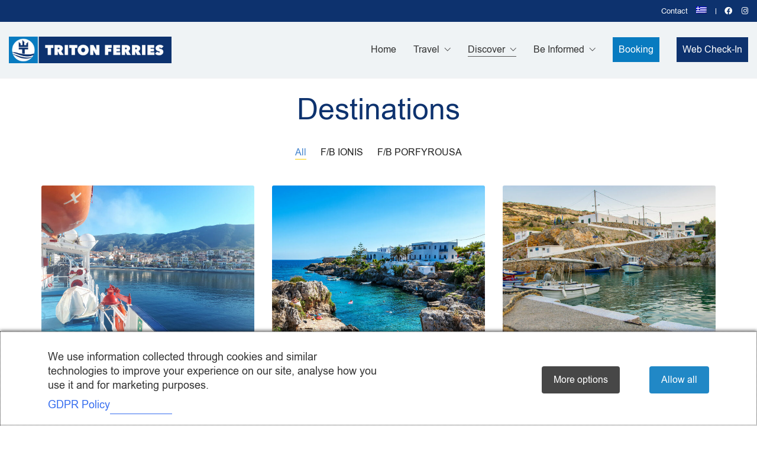

--- FILE ---
content_type: text/html; charset=UTF-8
request_url: https://tritonferries.gr/en/destinations/
body_size: 19041
content:
<!DOCTYPE html>

<html class="no-js" lang="en-US">
<head>
    <meta charset="UTF-8">
    <meta name="viewport" content="width=device-width, initial-scale=1.0">

	<link rel="preconnect" href="https://fonts.googleapis.com">
<link rel="preconnect" href="https://fonts.gstatic.com" crossorigin>
<link rel="preload" href="https://fonts.gstatic.com/s/roboto/v29/KFOmCnqEu92Fr1Mu4mxKKTU1Kg.woff2" as="font" type="font/woff2" crossorigin>
<meta name='robots' content='index, follow, max-image-preview:large, max-snippet:-1, max-video-preview:-1' />

<!-- Google Tag Manager for WordPress by gtm4wp.com -->
<script data-cfasync="false" data-pagespeed-no-defer>
	var gtm4wp_datalayer_name = "dataLayer";
	var dataLayer = dataLayer || [];
</script>
<!-- End Google Tag Manager for WordPress by gtm4wp.com -->
	<!-- This site is optimized with the Yoast SEO plugin v26.8 - https://yoast.com/product/yoast-seo-wordpress/ -->
	<title>Destinations | Τritonferries</title>
	<meta name="description" content="Tritonferries. Ferry tickets. See our destinations: Kithira, Antikithira, Neapoli, Layrio, Kea, Kythnos, Piraeus. 2734022644, 2736031390." />
	<link rel="canonical" href="https://tritonferries.gr/en/destinations/" />
	<meta property="og:locale" content="en_US" />
	<meta property="og:type" content="article" />
	<meta property="og:title" content="Destinations | Τritonferries" />
	<meta property="og:description" content="Tritonferries. Ferry tickets. See our destinations: Kithira, Antikithira, Neapoli, Layrio, Kea, Kythnos, Piraeus. 2734022644, 2736031390." />
	<meta property="og:url" content="https://tritonferries.gr/en/destinations/" />
	<meta property="og:site_name" content="Τritonferries" />
	<meta property="article:modified_time" content="2022-04-21T08:23:22+00:00" />
	<meta name="twitter:card" content="summary_large_image" />
	<script type="application/ld+json" class="yoast-schema-graph">{"@context":"https://schema.org","@graph":[{"@type":"WebPage","@id":"https://tritonferries.gr/en/destinations/","url":"https://tritonferries.gr/en/destinations/","name":"Destinations | Τritonferries","isPartOf":{"@id":"https://tritonferries.gr/en/#website"},"datePublished":"2022-03-15T11:52:28+00:00","dateModified":"2022-04-21T08:23:22+00:00","description":"Tritonferries. Ferry tickets. See our destinations: Kithira, Antikithira, Neapoli, Layrio, Kea, Kythnos, Piraeus. 2734022644, 2736031390.","breadcrumb":{"@id":"https://tritonferries.gr/en/destinations/#breadcrumb"},"inLanguage":"en-US","potentialAction":[{"@type":"ReadAction","target":["https://tritonferries.gr/en/destinations/"]}]},{"@type":"BreadcrumbList","@id":"https://tritonferries.gr/en/destinations/#breadcrumb","itemListElement":[{"@type":"ListItem","position":1,"name":"Home","item":"https://tritonferries.gr/en/"},{"@type":"ListItem","position":2,"name":"Destinations"}]},{"@type":"WebSite","@id":"https://tritonferries.gr/en/#website","url":"https://tritonferries.gr/en/","name":"Τritonferries","description":"Δρομολόγια για Κύθηρα - Αντικύθηρα, Νεάπολη, Λαύριο, Κέα, Κύθνος, Πειραιάς","publisher":{"@id":"https://tritonferries.gr/en/#organization"},"potentialAction":[{"@type":"SearchAction","target":{"@type":"EntryPoint","urlTemplate":"https://tritonferries.gr/en/?s={search_term_string}"},"query-input":{"@type":"PropertyValueSpecification","valueRequired":true,"valueName":"search_term_string"}}],"inLanguage":"en-US"},{"@type":"Organization","@id":"https://tritonferries.gr/en/#organization","name":"Tritonferries. Itineraries to Kithira, Antikithira, Neapoli, Layrio, Kea, Kythnos, Piraeus. Web check-in. 2734022644, 2736031390.","url":"https://tritonferries.gr/en/","logo":{"@type":"ImageObject","inLanguage":"en-US","@id":"https://tritonferries.gr/en/#/schema/logo/image/","url":"https://tritonferries.gr/wp-content/uploads/2022/03/TRITON-FERRIES.png","contentUrl":"https://tritonferries.gr/wp-content/uploads/2022/03/TRITON-FERRIES.png","width":762,"height":125,"caption":"Tritonferries. Itineraries to Kithira, Antikithira, Neapoli, Layrio, Kea, Kythnos, Piraeus. Web check-in. 2734022644, 2736031390."},"image":{"@id":"https://tritonferries.gr/en/#/schema/logo/image/"}}]}</script>
	<!-- / Yoast SEO plugin. -->


<link rel='dns-prefetch' href='//fonts.googleapis.com' />
<link rel="alternate" type="application/rss+xml" title="Τritonferries &raquo; Feed" href="https://tritonferries.gr/en/feed/" />
<link rel="alternate" type="application/rss+xml" title="Τritonferries &raquo; Comments Feed" href="https://tritonferries.gr/en/comments/feed/" />
<link rel="alternate" title="oEmbed (JSON)" type="application/json+oembed" href="https://tritonferries.gr/en/wp-json/oembed/1.0/embed?url=https%3A%2F%2Ftritonferries.gr%2Fen%2Fdestinations%2F" />
<link rel="alternate" title="oEmbed (XML)" type="text/xml+oembed" href="https://tritonferries.gr/en/wp-json/oembed/1.0/embed?url=https%3A%2F%2Ftritonferries.gr%2Fen%2Fdestinations%2F&#038;format=xml" />
<style id='wp-img-auto-sizes-contain-inline-css'>
img:is([sizes=auto i],[sizes^="auto," i]){contain-intrinsic-size:3000px 1500px}
/*# sourceURL=wp-img-auto-sizes-contain-inline-css */
</style>
<style id='wp-emoji-styles-inline-css'>

	img.wp-smiley, img.emoji {
		display: inline !important;
		border: none !important;
		box-shadow: none !important;
		height: 1em !important;
		width: 1em !important;
		margin: 0 0.07em !important;
		vertical-align: -0.1em !important;
		background: none !important;
		padding: 0 !important;
	}
/*# sourceURL=wp-emoji-styles-inline-css */
</style>
<link rel='stylesheet' id='wp-block-library-css' href='https://tritonferries.gr/wp-includes/css/dist/block-library/style.min.css?ver=6.9' media='all' />
<style id='global-styles-inline-css'>
:root{--wp--preset--aspect-ratio--square: 1;--wp--preset--aspect-ratio--4-3: 4/3;--wp--preset--aspect-ratio--3-4: 3/4;--wp--preset--aspect-ratio--3-2: 3/2;--wp--preset--aspect-ratio--2-3: 2/3;--wp--preset--aspect-ratio--16-9: 16/9;--wp--preset--aspect-ratio--9-16: 9/16;--wp--preset--color--black: #000000;--wp--preset--color--cyan-bluish-gray: #abb8c3;--wp--preset--color--white: #ffffff;--wp--preset--color--pale-pink: #f78da7;--wp--preset--color--vivid-red: #cf2e2e;--wp--preset--color--luminous-vivid-orange: #ff6900;--wp--preset--color--luminous-vivid-amber: #fcb900;--wp--preset--color--light-green-cyan: #7bdcb5;--wp--preset--color--vivid-green-cyan: #00d084;--wp--preset--color--pale-cyan-blue: #8ed1fc;--wp--preset--color--vivid-cyan-blue: #0693e3;--wp--preset--color--vivid-purple: #9b51e0;--wp--preset--gradient--vivid-cyan-blue-to-vivid-purple: linear-gradient(135deg,rgb(6,147,227) 0%,rgb(155,81,224) 100%);--wp--preset--gradient--light-green-cyan-to-vivid-green-cyan: linear-gradient(135deg,rgb(122,220,180) 0%,rgb(0,208,130) 100%);--wp--preset--gradient--luminous-vivid-amber-to-luminous-vivid-orange: linear-gradient(135deg,rgb(252,185,0) 0%,rgb(255,105,0) 100%);--wp--preset--gradient--luminous-vivid-orange-to-vivid-red: linear-gradient(135deg,rgb(255,105,0) 0%,rgb(207,46,46) 100%);--wp--preset--gradient--very-light-gray-to-cyan-bluish-gray: linear-gradient(135deg,rgb(238,238,238) 0%,rgb(169,184,195) 100%);--wp--preset--gradient--cool-to-warm-spectrum: linear-gradient(135deg,rgb(74,234,220) 0%,rgb(151,120,209) 20%,rgb(207,42,186) 40%,rgb(238,44,130) 60%,rgb(251,105,98) 80%,rgb(254,248,76) 100%);--wp--preset--gradient--blush-light-purple: linear-gradient(135deg,rgb(255,206,236) 0%,rgb(152,150,240) 100%);--wp--preset--gradient--blush-bordeaux: linear-gradient(135deg,rgb(254,205,165) 0%,rgb(254,45,45) 50%,rgb(107,0,62) 100%);--wp--preset--gradient--luminous-dusk: linear-gradient(135deg,rgb(255,203,112) 0%,rgb(199,81,192) 50%,rgb(65,88,208) 100%);--wp--preset--gradient--pale-ocean: linear-gradient(135deg,rgb(255,245,203) 0%,rgb(182,227,212) 50%,rgb(51,167,181) 100%);--wp--preset--gradient--electric-grass: linear-gradient(135deg,rgb(202,248,128) 0%,rgb(113,206,126) 100%);--wp--preset--gradient--midnight: linear-gradient(135deg,rgb(2,3,129) 0%,rgb(40,116,252) 100%);--wp--preset--font-size--small: 13px;--wp--preset--font-size--medium: 20px;--wp--preset--font-size--large: 36px;--wp--preset--font-size--x-large: 42px;--wp--preset--spacing--20: 0.44rem;--wp--preset--spacing--30: 0.67rem;--wp--preset--spacing--40: 1rem;--wp--preset--spacing--50: 1.5rem;--wp--preset--spacing--60: 2.25rem;--wp--preset--spacing--70: 3.38rem;--wp--preset--spacing--80: 5.06rem;--wp--preset--shadow--natural: 6px 6px 9px rgba(0, 0, 0, 0.2);--wp--preset--shadow--deep: 12px 12px 50px rgba(0, 0, 0, 0.4);--wp--preset--shadow--sharp: 6px 6px 0px rgba(0, 0, 0, 0.2);--wp--preset--shadow--outlined: 6px 6px 0px -3px rgb(255, 255, 255), 6px 6px rgb(0, 0, 0);--wp--preset--shadow--crisp: 6px 6px 0px rgb(0, 0, 0);}:where(.is-layout-flex){gap: 0.5em;}:where(.is-layout-grid){gap: 0.5em;}body .is-layout-flex{display: flex;}.is-layout-flex{flex-wrap: wrap;align-items: center;}.is-layout-flex > :is(*, div){margin: 0;}body .is-layout-grid{display: grid;}.is-layout-grid > :is(*, div){margin: 0;}:where(.wp-block-columns.is-layout-flex){gap: 2em;}:where(.wp-block-columns.is-layout-grid){gap: 2em;}:where(.wp-block-post-template.is-layout-flex){gap: 1.25em;}:where(.wp-block-post-template.is-layout-grid){gap: 1.25em;}.has-black-color{color: var(--wp--preset--color--black) !important;}.has-cyan-bluish-gray-color{color: var(--wp--preset--color--cyan-bluish-gray) !important;}.has-white-color{color: var(--wp--preset--color--white) !important;}.has-pale-pink-color{color: var(--wp--preset--color--pale-pink) !important;}.has-vivid-red-color{color: var(--wp--preset--color--vivid-red) !important;}.has-luminous-vivid-orange-color{color: var(--wp--preset--color--luminous-vivid-orange) !important;}.has-luminous-vivid-amber-color{color: var(--wp--preset--color--luminous-vivid-amber) !important;}.has-light-green-cyan-color{color: var(--wp--preset--color--light-green-cyan) !important;}.has-vivid-green-cyan-color{color: var(--wp--preset--color--vivid-green-cyan) !important;}.has-pale-cyan-blue-color{color: var(--wp--preset--color--pale-cyan-blue) !important;}.has-vivid-cyan-blue-color{color: var(--wp--preset--color--vivid-cyan-blue) !important;}.has-vivid-purple-color{color: var(--wp--preset--color--vivid-purple) !important;}.has-black-background-color{background-color: var(--wp--preset--color--black) !important;}.has-cyan-bluish-gray-background-color{background-color: var(--wp--preset--color--cyan-bluish-gray) !important;}.has-white-background-color{background-color: var(--wp--preset--color--white) !important;}.has-pale-pink-background-color{background-color: var(--wp--preset--color--pale-pink) !important;}.has-vivid-red-background-color{background-color: var(--wp--preset--color--vivid-red) !important;}.has-luminous-vivid-orange-background-color{background-color: var(--wp--preset--color--luminous-vivid-orange) !important;}.has-luminous-vivid-amber-background-color{background-color: var(--wp--preset--color--luminous-vivid-amber) !important;}.has-light-green-cyan-background-color{background-color: var(--wp--preset--color--light-green-cyan) !important;}.has-vivid-green-cyan-background-color{background-color: var(--wp--preset--color--vivid-green-cyan) !important;}.has-pale-cyan-blue-background-color{background-color: var(--wp--preset--color--pale-cyan-blue) !important;}.has-vivid-cyan-blue-background-color{background-color: var(--wp--preset--color--vivid-cyan-blue) !important;}.has-vivid-purple-background-color{background-color: var(--wp--preset--color--vivid-purple) !important;}.has-black-border-color{border-color: var(--wp--preset--color--black) !important;}.has-cyan-bluish-gray-border-color{border-color: var(--wp--preset--color--cyan-bluish-gray) !important;}.has-white-border-color{border-color: var(--wp--preset--color--white) !important;}.has-pale-pink-border-color{border-color: var(--wp--preset--color--pale-pink) !important;}.has-vivid-red-border-color{border-color: var(--wp--preset--color--vivid-red) !important;}.has-luminous-vivid-orange-border-color{border-color: var(--wp--preset--color--luminous-vivid-orange) !important;}.has-luminous-vivid-amber-border-color{border-color: var(--wp--preset--color--luminous-vivid-amber) !important;}.has-light-green-cyan-border-color{border-color: var(--wp--preset--color--light-green-cyan) !important;}.has-vivid-green-cyan-border-color{border-color: var(--wp--preset--color--vivid-green-cyan) !important;}.has-pale-cyan-blue-border-color{border-color: var(--wp--preset--color--pale-cyan-blue) !important;}.has-vivid-cyan-blue-border-color{border-color: var(--wp--preset--color--vivid-cyan-blue) !important;}.has-vivid-purple-border-color{border-color: var(--wp--preset--color--vivid-purple) !important;}.has-vivid-cyan-blue-to-vivid-purple-gradient-background{background: var(--wp--preset--gradient--vivid-cyan-blue-to-vivid-purple) !important;}.has-light-green-cyan-to-vivid-green-cyan-gradient-background{background: var(--wp--preset--gradient--light-green-cyan-to-vivid-green-cyan) !important;}.has-luminous-vivid-amber-to-luminous-vivid-orange-gradient-background{background: var(--wp--preset--gradient--luminous-vivid-amber-to-luminous-vivid-orange) !important;}.has-luminous-vivid-orange-to-vivid-red-gradient-background{background: var(--wp--preset--gradient--luminous-vivid-orange-to-vivid-red) !important;}.has-very-light-gray-to-cyan-bluish-gray-gradient-background{background: var(--wp--preset--gradient--very-light-gray-to-cyan-bluish-gray) !important;}.has-cool-to-warm-spectrum-gradient-background{background: var(--wp--preset--gradient--cool-to-warm-spectrum) !important;}.has-blush-light-purple-gradient-background{background: var(--wp--preset--gradient--blush-light-purple) !important;}.has-blush-bordeaux-gradient-background{background: var(--wp--preset--gradient--blush-bordeaux) !important;}.has-luminous-dusk-gradient-background{background: var(--wp--preset--gradient--luminous-dusk) !important;}.has-pale-ocean-gradient-background{background: var(--wp--preset--gradient--pale-ocean) !important;}.has-electric-grass-gradient-background{background: var(--wp--preset--gradient--electric-grass) !important;}.has-midnight-gradient-background{background: var(--wp--preset--gradient--midnight) !important;}.has-small-font-size{font-size: var(--wp--preset--font-size--small) !important;}.has-medium-font-size{font-size: var(--wp--preset--font-size--medium) !important;}.has-large-font-size{font-size: var(--wp--preset--font-size--large) !important;}.has-x-large-font-size{font-size: var(--wp--preset--font-size--x-large) !important;}
/*# sourceURL=global-styles-inline-css */
</style>

<style id='classic-theme-styles-inline-css'>
/*! This file is auto-generated */
.wp-block-button__link{color:#fff;background-color:#32373c;border-radius:9999px;box-shadow:none;text-decoration:none;padding:calc(.667em + 2px) calc(1.333em + 2px);font-size:1.125em}.wp-block-file__button{background:#32373c;color:#fff;text-decoration:none}
/*# sourceURL=/wp-includes/css/classic-themes.min.css */
</style>
<link rel='stylesheet' id='dashicons-css' href='https://tritonferries.gr/wp-includes/css/dashicons.min.css?ver=6.9' media='all' />
<link rel='stylesheet' id='admin-bar-css' href='https://tritonferries.gr/wp-includes/css/admin-bar.min.css?ver=6.9' media='all' />
<style id='admin-bar-inline-css'>

    /* Hide CanvasJS credits for P404 charts specifically */
    #p404RedirectChart .canvasjs-chart-credit {
        display: none !important;
    }
    
    #p404RedirectChart canvas {
        border-radius: 6px;
    }

    .p404-redirect-adminbar-weekly-title {
        font-weight: bold;
        font-size: 14px;
        color: #fff;
        margin-bottom: 6px;
    }

    #wpadminbar #wp-admin-bar-p404_free_top_button .ab-icon:before {
        content: "\f103";
        color: #dc3545;
        top: 3px;
    }
    
    #wp-admin-bar-p404_free_top_button .ab-item {
        min-width: 80px !important;
        padding: 0px !important;
    }
    
    /* Ensure proper positioning and z-index for P404 dropdown */
    .p404-redirect-adminbar-dropdown-wrap { 
        min-width: 0; 
        padding: 0;
        position: static !important;
    }
    
    #wpadminbar #wp-admin-bar-p404_free_top_button_dropdown {
        position: static !important;
    }
    
    #wpadminbar #wp-admin-bar-p404_free_top_button_dropdown .ab-item {
        padding: 0 !important;
        margin: 0 !important;
    }
    
    .p404-redirect-dropdown-container {
        min-width: 340px;
        padding: 18px 18px 12px 18px;
        background: #23282d !important;
        color: #fff;
        border-radius: 12px;
        box-shadow: 0 8px 32px rgba(0,0,0,0.25);
        margin-top: 10px;
        position: relative !important;
        z-index: 999999 !important;
        display: block !important;
        border: 1px solid #444;
    }
    
    /* Ensure P404 dropdown appears on hover */
    #wpadminbar #wp-admin-bar-p404_free_top_button .p404-redirect-dropdown-container { 
        display: none !important;
    }
    
    #wpadminbar #wp-admin-bar-p404_free_top_button:hover .p404-redirect-dropdown-container { 
        display: block !important;
    }
    
    #wpadminbar #wp-admin-bar-p404_free_top_button:hover #wp-admin-bar-p404_free_top_button_dropdown .p404-redirect-dropdown-container {
        display: block !important;
    }
    
    .p404-redirect-card {
        background: #2c3338;
        border-radius: 8px;
        padding: 18px 18px 12px 18px;
        box-shadow: 0 2px 8px rgba(0,0,0,0.07);
        display: flex;
        flex-direction: column;
        align-items: flex-start;
        border: 1px solid #444;
    }
    
    .p404-redirect-btn {
        display: inline-block;
        background: #dc3545;
        color: #fff !important;
        font-weight: bold;
        padding: 5px 22px;
        border-radius: 8px;
        text-decoration: none;
        font-size: 17px;
        transition: background 0.2s, box-shadow 0.2s;
        margin-top: 8px;
        box-shadow: 0 2px 8px rgba(220,53,69,0.15);
        text-align: center;
        line-height: 1.6;
    }
    
    .p404-redirect-btn:hover {
        background: #c82333;
        color: #fff !important;
        box-shadow: 0 4px 16px rgba(220,53,69,0.25);
    }
    
    /* Prevent conflicts with other admin bar dropdowns */
    #wpadminbar .ab-top-menu > li:hover > .ab-item,
    #wpadminbar .ab-top-menu > li.hover > .ab-item {
        z-index: auto;
    }
    
    #wpadminbar #wp-admin-bar-p404_free_top_button:hover > .ab-item {
        z-index: 999998 !important;
    }
    
/*# sourceURL=admin-bar-inline-css */
</style>
<link rel='stylesheet' id='cm-noto-sans-font-css'  data-cs-class="cs-blocker-script" data-cs-slug="googlefonts" data-cs-label="Google fonts"  data-cs-script-type="74" data-cs-block="true" data-cs-element-position="head" data-cs-placeholder="&lt;div&gt;&lt;p&gt;Accept consent to view this&lt;/p&gt;&lt;/div&gt;&lt;div&gt;&lt;a class=&#039;cs_manage_current_consent&#039; data-cs-script-type=&#039;76&#039; data-cs-manage=&#039;manage_placeholder&#039;&gt;Click to allow Embedded Videos&lt;/a&gt;&lt;/div&gt;" data-cs-href='https://fonts.googleapis.com/css2?family=Noto+Sans:ital,wdth,wght@0,62.5..100,100..900;1,62.5..100,100..900&#038;display=swap' media='all' />
<link rel='stylesheet' id='consent-magic-css' href='https://tritonferries.gr/wp-content/plugins/consent-magic-pro/assets/css/style-public.min.css?ver=5.1.1' media='all' />
<link rel='stylesheet' id='consent-magic-font-css-css' href='https://tritonferries.gr/wp-content/plugins/consent-magic-pro/assets/fonts/arial/stylesheet.css?ver=5.1.1' media='all' />
<link rel='stylesheet' id='contact-form-7-css' href='https://tritonferries.gr/wp-content/plugins/contact-form-7/includes/css/styles.css?ver=6.1.4' media='all' />
<link rel='stylesheet' id='wpemfb-lightbox-css' href='https://tritonferries.gr/wp-content/plugins/wp-embed-facebook/templates/lightbox/css/lightbox.css?ver=3.1.2' media='all' />
<link rel='stylesheet' id='wpml-menu-item-0-css' href='https://tritonferries.gr/wp-content/plugins/sitepress-multilingual-cms/templates/language-switchers/menu-item/style.min.css?ver=1' media='all' />
<link rel='stylesheet' id='cms-navigation-style-base-css' href='https://tritonferries.gr/wp-content/plugins/wpml-cms-nav/res/css/cms-navigation-base.css?ver=1.5.6' media='screen' />
<link rel='stylesheet' id='cms-navigation-style-css' href='https://tritonferries.gr/wp-content/plugins/wpml-cms-nav/res/css/cms-navigation.css?ver=1.5.6' media='screen' />
<link rel='stylesheet' id='js_composer_front-css' href='https://tritonferries.gr/wp-content/plugins/js_composer/assets/css/js_composer.min.css?ver=8.7.2' media='all' />
<link rel='stylesheet' id='wp-color-picker-css' href='https://tritonferries.gr/wp-admin/css/color-picker.min.css?ver=6.9' media='all' />
<link rel='stylesheet' id='bos-searchbox-css' href='https://tritonferries.gr/wp-content/plugins/bookingcom-official-searchbox/assets/css/bos_searchbox.css?ver=6.9' media='all' />
<link rel='stylesheet' id='jquery-ui-css' href='https://tritonferries.gr/wp-content/plugins/bookingcom-official-searchbox/assets/css/jquery-ui.css?ver=6.9' media='all' />
<link rel='stylesheet' id='bos-date-range-picker-style-css' href='https://tritonferries.gr/wp-content/plugins/bookingcom-official-searchbox/assets/css/daterangepicker.css?ver=6.9' media='all' />
<link rel='stylesheet' id='bos-dynamic_style-css' href='https://tritonferries.gr/wp-content/plugins/bookingcom-official-searchbox/assets/css/bos_dynamic.css?ver=6.9' media='all' />
<link rel='stylesheet' id='kalium-bootstrap-css-css' href='https://tritonferries.gr/wp-content/themes/kalium/assets/css/bootstrap.min.css?ver=3.30.1766060015' media='all' />
<link rel='stylesheet' id='kalium-theme-base-css-css' href='https://tritonferries.gr/wp-content/themes/kalium/assets/css/base.min.css?ver=3.30.1766060015' media='all' />
<link rel='stylesheet' id='kalium-theme-style-new-css-css' href='https://tritonferries.gr/wp-content/themes/kalium/assets/css/new/style.min.css?ver=3.30.1766060015' media='all' />
<link rel='stylesheet' id='kalium-theme-other-css-css' href='https://tritonferries.gr/wp-content/themes/kalium/assets/css/other.min.css?ver=3.30.1766060015' media='all' />
<link rel='stylesheet' id='kalium-theme-portfolio-css-css' href='https://tritonferries.gr/wp-content/themes/kalium/assets/css/portfolio.min.css?ver=3.30.1766060015' media='all' />
<link rel='stylesheet' id='kalium-style-css-css' href='https://tritonferries.gr/wp-content/themes/kalium/style.css?ver=3.30.1766060015' media='all' />
<link rel='stylesheet' id='custom-skin-css' href='https://tritonferries.gr/wp-content/themes/kalium-child-travel/custom-skin.css?ver=5c67387d7c0a99e213171aca115df079' media='all' />
<link rel='stylesheet' id='kalium-child-css' href='https://tritonferries.gr/wp-content/themes/kalium-child-travel/style.css?ver=6.9' media='all' />
<link rel='stylesheet' id='typolab-roboto-font-2-css'  data-cs-class="cs-blocker-script" data-cs-slug="googlefonts" data-cs-label="Google fonts"  data-cs-script-type="74" data-cs-block="true" data-cs-element-position="head" data-cs-placeholder="&lt;div&gt;&lt;p&gt;Accept consent to view this&lt;/p&gt;&lt;/div&gt;&lt;div&gt;&lt;a class=&#039;cs_manage_current_consent&#039; data-cs-script-type=&#039;76&#039; data-cs-manage=&#039;manage_placeholder&#039;&gt;Click to allow Embedded Videos&lt;/a&gt;&lt;/div&gt;" data-cs-href='https://fonts.googleapis.com/css2?family=Roboto&#038;display=swap&#038;ver=3.30' media='all' />
	<script type="text/javascript">
		var ajaxurl = ajaxurl || 'https://tritonferries.gr/wp-admin/admin-ajax.php';
				var icl_language_code = "en";
			</script>
	
<style data-font-appearance-settings>h1, .h1, .section-title h1 {
	font-size: 50px;
}
@media screen and (max-width: 768px) {
h1, .h1, .section-title h1 {
	font-size: 36px;
}
}
h2, .h2, .single-post .post-comments--section-title h2, .section-title h2 {
	font-size: 32px;
}
@media screen and (max-width: 768px) {
h2, .h2, .single-post .post-comments--section-title h2, .section-title h2 {
	font-size: 22px;
}
}
h3, .h3, .section-title h3 {
	font-size: 26px;
}
@media screen and (max-width: 768px) {
h3, .h3, .section-title h3 {
	font-size: 18px;
}
}






.site-footer .footer-widgets .widget h1, .site-footer .footer-widgets .widget h2, .site-footer .footer-widgets .widget h3 {
	font-size: 14px;
}
.site-footer .footer-widgets .widget .textwidget, .site-footer .footer-widgets .widget p {
	font-size: 14px;
}</style>
<style data-base-selectors>body{font-family:"Roboto";font-style:normal;font-weight:normal}h1, .h1, .section-title h1, h2, .h2, .single-post .post-comments--section-title h2, .section-title h2, h3, .h3, .section-title h3, h4, .h4, .section-title h4, h5, .h5, h6, .h6{font-family:"Roboto";font-style:normal;font-weight:normal}p, .section-title p{font-family:"Roboto";font-style:normal;font-weight:normal}</style><script type="text/javascript" id="wpml-cookie-js-extra">
/* <![CDATA[ */
var wpml_cookies = {"wp-wpml_current_language":{"value":"en","expires":1,"path":"/"}};
var wpml_cookies = {"wp-wpml_current_language":{"value":"en","expires":1,"path":"/"}};
//# sourceURL=wpml-cookie-js-extra
/* ]]> */
</script>
<script type="text/javascript" src="https://tritonferries.gr/wp-content/plugins/sitepress-multilingual-cms/res/js/cookies/language-cookie.js?ver=486900" id="wpml-cookie-js" defer="defer" data-wp-strategy="defer"></script>
<script type="text/javascript" src="https://tritonferries.gr/wp-includes/js/jquery/jquery.min.js?ver=3.7.1" id="jquery-core-js"></script>
<script type="text/javascript" src="https://tritonferries.gr/wp-includes/js/jquery/jquery-migrate.min.js?ver=3.4.1" id="jquery-migrate-js"></script>
<script type="text/javascript" src="https://tritonferries.gr/wp-content/plugins/wp-embed-facebook/templates/lightbox/js/lightbox.min.js?ver=3.1.2" id="wpemfb-lightbox-js"></script>
<script type="text/javascript" id="wpemfb-fbjs-js-extra">
/* <![CDATA[ */
var WEF = {"local":"en_US","version":"v6.0","fb_id":"","comments_nonce":"ecfbb2e1f4"};
//# sourceURL=wpemfb-fbjs-js-extra
/* ]]> */
</script>
<script type="text/javascript" src="https://tritonferries.gr/wp-content/plugins/wp-embed-facebook/inc/js/fb.min.js?ver=3.1.2" id="wpemfb-fbjs-js"></script>
<script type="text/javascript" id="consent-magic-js-extra">
/* <![CDATA[ */
var CS_Data = {"nn_cookie_ids":[],"non_necessary_cookies":[],"cookielist":{"71":{"term_id":71,"name":"Necessary","slug":"necessary","ignore":0},"72":{"term_id":72,"name":"Analytics","slug":"analytics","ignore":0},"73":{"term_id":73,"name":"Marketing","slug":"marketing","ignore":0},"74":{"term_id":74,"name":"Google Fonts","slug":"googlefonts","ignore":0},"75":{"term_id":75,"name":"Unassigned","slug":"unassigned","ignore":"1"},"76":{"term_id":76,"name":"Embedded Videos","slug":"embedded_video","ignore":0}},"ajax_url":"https://tritonferries.gr/wp-admin/admin-ajax.php","current_lang":"en","security":"98a397defa","consentVersion":"1","cs_cookie_domain":"","privacy_length":"250","cs_expire_days":"180","cs_script_cat":{"facebook":73,"analytics":72,"gads":73,"pinterest":73,"bing":73,"adsense":72,"hubspot":73,"matomo":73,"maps":72,"addthis":72,"sharethis":72,"soundcloud":73,"slideshare":73,"instagram":72,"hotjar":73,"tiktok":73,"twitter":73,"youtube":76,"googlefonts":74,"google_captcha":71,"reddit":73,"pys":71,"conversion_exporter":73},"cs_proof_expire":"360","cs_default_close_on_scroll":"60","cs_track_analytics":"0","test_prefix":"","cs_refresh_after_consent":"1","cs_consent_for_pys":"0","cs_track_before_consent_expressed_for_pys":"0","cs_video_placeholder_text":"\u003Cdiv\u003E\u003Cp\u003EAccept consent to view this\u003C/p\u003E\u003C/div\u003E\u003Cdiv\u003E\u003Ca class='cs_manage_current_consent' data-cs-script-type='76' data-cs-manage='manage_placeholder'\u003EClick to allow Embedded Videos\u003C/a\u003E\u003C/div\u003E","cs_google_consent_mode":{"analytics_storage":{"enabled":true,"value":"denied","filter":0,"category":72},"ad_storage":{"enabled":true,"value":"denied","filter":0,"category":73},"ad_user_data":{"enabled":true,"value":"denied","filter":0,"category":73},"ad_personalization":{"enabled":true,"value":"denied","filter":0,"category":73}},"cs_google_consent_mode_enabled":"1","cs_bing_consent_mode":{"ad_storage":{"enabled":true,"value":"denied","filter":0,"category":73}},"cs_bing_consent_mode_enabled":"1","cs_reddit_ldu_mode":"0","cs_url_passthrough_mode":{"filter":false,"value":false,"enabled":false},"cs_meta_ldu_mode":"0","cs_block_video_personal_data":"0","cs_necessary_cat_id":"71","cs_cache_label":"1769804565","cs_cache_enabled":"1","cs_active_rule":"3549","cs_active_rule_name":"ask_before_tracking","cs_showing_rule_until_express_consent":"0","cs_minimum_recommended":{"72":1,"76":1,"74":1,"73":1,"cs_enabled_advanced_matching":1,"cs_enabled_server_side":1},"cs_deny_consent_for_close":"0","cs_run_scripts":"1","cs_iab":{"enabled":0,"native_scripts":"0"},"cs_translations":{"cs_iab_name":"Name","cs_iab_domain":"Domain","cs_iab_purposes":"Purposes","cs_iab_expiry":"Expiry","cs_iab_type":"Type","cs_iab_cookie_details":"Cookie Details","cs_iab_years":"% year(s)","cs_iab_months":"% month(s)","cs_iab_days":"% day(s)","cs_iab_hours":"% hour(s)","cs_iab_minutes":"% minute(s)","cs_iab_legitimate_interest":"Legitimate Interest","cs_iab_privacy_policy":"Privacy policy","cs_iab_special_purposes":"Special Purposes","cs_iab_features":"Features","cs_iab_special_features":"Special Features","cs_iab_data_categories":"Data categories","cs_iab_storage_methods":"Storage methods or accessing","cs_iab_cookies_and_others":"Cookies and others","cs_iab_other_methods":"Other methods","cs_iab_consent_preferences":"Consent Preferences","cs_iab_cookie_refreshed":"Cookie expiry may be refreshed","cs_iab_show_cookie_details":"Show cookie details","cs_iab_nodata":"No data","cs_iab_btn_text_allow":"Allow"},"cs_design_type":"multi","cs_embedded_video":{"block":true},"cs_wp_consent_api":{"enabled":false,"consent_type":"optin","categories":{"statistics":{"name":"Statistics","slug":"statistics","ids":[72]},"preferences":{"name":"Preferences","slug":"preferences","ids":[76,74]},"marketing":{"name":"Marketing","slug":"marketing","ids":[73]},"functional":{"name":"Functional","slug":"functional","ids":[]},"statistics-anonymous":{"name":"Statistics-anonymous","slug":"statistics-anonymous","ids":[]}}},"cs_conversion_exporter":{"load_cookies":true},"version":"5.1.1"};
var cs_log_object = {"ajaxurl":"https://tritonferries.gr/wp-admin/admin-ajax.php"};
//# sourceURL=consent-magic-js-extra
/* ]]> */
</script>
<script type="text/javascript" src="https://tritonferries.gr/wp-content/plugins/consent-magic-pro/assets/scripts/cs-public.min.js?ver=1769804565" id="consent-magic-js"></script>
<script></script><link rel="https://api.w.org/" href="https://tritonferries.gr/en/wp-json/" /><link rel="alternate" title="JSON" type="application/json" href="https://tritonferries.gr/en/wp-json/wp/v2/pages/2338" /><link rel="EditURI" type="application/rsd+xml" title="RSD" href="https://tritonferries.gr/xmlrpc.php?rsd" />
<meta name="generator" content="WordPress 6.9" />
<link rel='shortlink' href='https://tritonferries.gr/en/?p=2338' />
<meta name="generator" content="WPML ver:4.8.6 stt:1,13;" />

<!-- Google Tag Manager for WordPress by gtm4wp.com -->
<!-- GTM Container placement set to automatic -->
<script data-cfasync="false" data-pagespeed-no-defer>
	var dataLayer_content = {"pagePostType":"page","pagePostType2":"single-page","pagePostAuthor":"newsphone"};
	dataLayer.push( dataLayer_content );
</script>
<script data-cfasync="false" data-pagespeed-no-defer type="text/plain" data-cs-class="cs-blocker-script-advanced" class="cs-blocker-script-advanced" data-cs-element-position="head">
(function(w,d,s,l,i){w[l]=w[l]||[];w[l].push({'gtm.start':
new Date().getTime(),event:'gtm.js'});var f=d.getElementsByTagName(s)[0],
j=d.createElement(s),dl=l!='dataLayer'?'&l='+l:'';j.async=true;j.src=
'//www.googletagmanager.com/gtm.js?id='+i+dl;f.parentNode.insertBefore(j,f);
})(window,document,'script','dataLayer','GTM-PFBG7ZH');
</script>
<!-- End Google Tag Manager for WordPress by gtm4wp.com --><style id="theme-custom-css">footer.main-footer {background-color: #0d326e !important;}.footer--widgets .widgettitle {display:none !important;}@media only screen and (min-width: 1000px) {.footer--widgets #text-2, .footer--widgets #text-7 {border-right: 1px solid white;min-height: 225px;}}.single-portfolio-holder .details .project-description p {text-align: justify;}.single-post.single-post--no-featured-image, .page:not(.home) .vc-container {padding-top: 25px;}.single-post .image-placeholder { display: none !important;}.single-post #block-5 h2 {font-size:28px !important;}.blog h1.page-heading--title {color:#0d326e;padding-top: 0px !important;}.blog .page-heading {margin-bottom: 0px;}.blog .page-heading--title-section {padding-top: 0px;}.menu-item-2036 > a > span::after, .menu-item-2037 > a > span::after, .menu-item-2395 > a > span::after, .menu-item-2392 > a > span::after {display:none !important;}.menu-item-2036 > a > span, .menu-item-2395 > a > span{background-color: #087bc0;padding: 10px;color:#fff;}.menu-item-2037 > a > span, .menu-item-2392 > a > span{background-color: #0d326e;padding: 10px;color:#fff;}th {background-color: #0d326e;  color: #fff;}.blueback {background-color: #087bc0;  color: #fff;}.greyback {background-color: #087bc0; color: #fff;}.imera {vertical-align: middle !important;text-align: center;background-color:#f5f5f5; width: 33%;}.standard-menu-container.menu-skin-dark ul.menu ul {background-color:#0d326e;}.page-id-2007 .vc-container {padding-top: 0px !important;}.page:not(.home) .header-block, .blog .header-block, .single-post .header-block, .portfolio-template-default .header-block{background-color: #eff3f5;}.mobile-menu-wrapper.mobile-menu-fullscreen + .mobile-menu-overlay {background: #0d326e !important;}.mobile-menu-wrapper.mobile-menu-fullscreen .mobile-menu-container div.menu>ul>li ul>li>a, .mobile-menu-wrapper.mobile-menu-fullscreen .mobile-menu-container ul.menu>li ul>li>a {    color: rgb(255 255 255 / 94%);}@media only screen and (min-width: 1141px) {.homebutton {min-width:40% !important;text-align:center !important;}}.homebutton:hover {background: #0d326e !important;}@media only screen and (max-width: 1140px) {.homebutton {width:92% !important;text-align:center !important;}}</style><meta name="theme-color" content="#087bc0"><script>var mobile_menu_breakpoint = 768;</script><style data-appended-custom-css="true">@media screen and (min-width:769px) { .mobile-menu-wrapper,.mobile-menu-overlay,.header-block__item--mobile-menu-toggle {display: none;} }</style><style data-appended-custom-css="true">@media screen and (max-width:768px) { .header-block__item--standard-menu-container {display: none;} }</style><meta name="generator" content="Powered by WPBakery Page Builder - drag and drop page builder for WordPress."/>
<link rel="icon" href="https://tritonferries.gr/wp-content/uploads/2022/03/TRITON-FERRIES-FAVICON-32x32.png" sizes="32x32" />
<link rel="icon" href="https://tritonferries.gr/wp-content/uploads/2022/03/TRITON-FERRIES-FAVICON.png" sizes="192x192" />
<link rel="apple-touch-icon" href="https://tritonferries.gr/wp-content/uploads/2022/03/TRITON-FERRIES-FAVICON.png" />
<meta name="msapplication-TileImage" content="https://tritonferries.gr/wp-content/uploads/2022/03/TRITON-FERRIES-FAVICON.png" />
		<style id="wp-custom-css">
			#gdprc_bar .gdprc_content__title, #gdprc_bar .gdprc_content__link, #gdprc_bar .gdprc_action__settings, .gdprc_content__link_separator, .gdprc_action__close, #gdprc_bar .container_gdprc_bar__settings {display:none !important;}

.xoris-dromologia {text-align: center; vertical-align: middle!important; font-weight:bold;}

.imera {font-weight:bold;}

/* ordered list numbers bold */
ol > li::marker {
  font-weight: bold;
}		</style>
		<noscript><style> .wpb_animate_when_almost_visible { opacity: 1; }</style></noscript><link rel='stylesheet' id='kalium-fontawesome-css-css' href='https://tritonferries.gr/wp-content/themes/kalium/assets/vendors/font-awesome/css/all.min.css?ver=3.30.1766060015' media='all' />
</head>
<body class="wp-singular page-template-default page page-id-2338 wp-theme-kalium wp-child-theme-kalium-child-travel wpb-js-composer js-comp-ver-8.7.2 vc_responsive cm-manage-google-fonts">


<!-- GTM Container placement set to automatic -->
<!-- Google Tag Manager (noscript) -->
				<noscript><iframe  data-cs-class="cs-blocker-script" data-cs-slug="googleanalytics" data-cs-label="Google Analytics"  data-cs-script-type="72" data-cs-block="true" data-cs-element-position="body" data-cs-placeholder="&lt;div&gt;&lt;p&gt;Accept consent to view this&lt;/p&gt;&lt;/div&gt;&lt;div&gt;&lt;a class=&#039;cs_manage_current_consent&#039; data-cs-script-type=&#039;76&#039; data-cs-manage=&#039;manage_placeholder&#039;&gt;Click to allow Embedded Videos&lt;/a&gt;&lt;/div&gt;" data-cs-src="https://www.googletagmanager.com/ns.html?id=GTM-PFBG7ZH" height="0" width="0" style="display:none;visibility:hidden" aria-hidden="true"></iframe></noscript>
<!-- End Google Tag Manager (noscript) --><div class="mobile-menu-wrapper mobile-menu-fullscreen">

    <div class="mobile-menu-container">

		<ul id="menu-basic-menu-mob-en" class="menu"><li id="menu-item-2610" class="menu-item menu-item-type-post_type menu-item-object-page menu-item-home menu-item-2610"><a href="https://tritonferries.gr/en/">Home</a></li>
<li id="menu-item-2611" class="menu-item menu-item-type-custom menu-item-object-custom menu-item-has-children menu-item-2611"><a>Travel</a>
<ul class="sub-menu">
	<li id="menu-item-2612" class="menu-item menu-item-type-custom menu-item-object-custom menu-item-has-children menu-item-2612"><a>Booking</a>
	<ul class="sub-menu">
		<li id="menu-item-2613" class="menu-item menu-item-type-custom menu-item-object-custom menu-item-2613"><a target="_blank" href="https://tritonbooking-ionis.certusonline.com/index.php?lang=en">F/B IONIS</a></li>
		<li id="menu-item-2614" class="menu-item menu-item-type-custom menu-item-object-custom menu-item-2614"><a target="_blank" href="https://tritonbooking-porfyrousa.certusonline.com/index.php?lang=en">F/B PORFYROUSA</a></li>
	</ul>
</li>
	<li id="menu-item-2615" class="menu-item menu-item-type-custom menu-item-object-custom menu-item-has-children menu-item-2615"><a>Web Check-In</a>
	<ul class="sub-menu">
		<li id="menu-item-2616" class="menu-item menu-item-type-custom menu-item-object-custom menu-item-2616"><a target="_blank" href="https://tritonwebcheckin-ionis.certusonline.com/index.php?lang=en">F/B IONIS</a></li>
		<li id="menu-item-2617" class="menu-item menu-item-type-custom menu-item-object-custom menu-item-2617"><a target="_blank" href="https://tritonwebcheckin-porfyrousa.certusonline.com/index.php?lang=en">F/B PORFYROUSA</a></li>
	</ul>
</li>
	<li id="menu-item-2618" class="menu-item menu-item-type-custom menu-item-object-custom menu-item-has-children menu-item-2618"><a>Triton Miles Club</a>
	<ul class="sub-menu">
		<li id="menu-item-2619" class="menu-item menu-item-type-post_type menu-item-object-page menu-item-2619"><a href="https://tritonferries.gr/en/triton-miles-club/">Terms &#038; Conditions</a></li>
		<li id="menu-item-2620" class="menu-item menu-item-type-custom menu-item-object-custom menu-item-2620"><a target="_blank" href="https://tritonmilesclub-porfyrousa.certusonline.com/index.php?lang=en">F/B PORFYROUSA</a></li>
		<li id="menu-item-2621" class="menu-item menu-item-type-custom menu-item-object-custom menu-item-2621"><a target="_blank" href="https://tritonmilesclub-ionis.certusonline.com/index.php?lang=en">F/B IONIS</a></li>
	</ul>
</li>
	<li id="menu-item-2622" class="menu-item menu-item-type-post_type menu-item-object-page menu-item-has-children menu-item-2622"><a href="https://tritonferries.gr/en/schedules/">Schedules</a>
	<ul class="sub-menu">
		<li id="menu-item-2623" class="menu-item menu-item-type-post_type menu-item-object-page menu-item-2623"><a href="https://tritonferries.gr/en/schedules/schedules-f-b-ionis/">F/B IONIS</a></li>
		<li id="menu-item-2624" class="menu-item menu-item-type-post_type menu-item-object-page menu-item-2624"><a href="https://tritonferries.gr/en/schedules/schedules-f-b-porfyrousa/">F/B PORFYROUSA</a></li>
	</ul>
</li>
</ul>
</li>
<li id="menu-item-2625" class="menu-item menu-item-type-custom menu-item-object-custom current-menu-ancestor current-menu-parent menu-item-has-children menu-item-2625"><a href="#">Discover</a>
<ul class="sub-menu">
	<li id="menu-item-2626" class="menu-item menu-item-type-post_type menu-item-object-page current-menu-item page_item page-item-2338 current_page_item menu-item-has-children menu-item-2626"><a href="https://tritonferries.gr/en/destinations/" aria-current="page">Destinations</a>
	<ul class="sub-menu">
		<li id="menu-item-2627" class="menu-item menu-item-type-post_type menu-item-object-portfolio menu-item-2627"><a href="https://tritonferries.gr/en/tours/neapoli/">Neapoli</a></li>
		<li id="menu-item-2628" class="menu-item menu-item-type-post_type menu-item-object-portfolio menu-item-2628"><a href="https://tritonferries.gr/en/tours/kythira/">Kythira</a></li>
		<li id="menu-item-2629" class="menu-item menu-item-type-post_type menu-item-object-portfolio menu-item-2629"><a href="https://tritonferries.gr/en/tours/antikythira/">Antikythira</a></li>
		<li id="menu-item-2630" class="menu-item menu-item-type-post_type menu-item-object-portfolio menu-item-2630"><a href="https://tritonferries.gr/en/tours/lavrio/">Lavrio</a></li>
		<li id="menu-item-2631" class="menu-item menu-item-type-post_type menu-item-object-portfolio menu-item-2631"><a href="https://tritonferries.gr/en/tours/kea-tzia/">Kea</a></li>
		<li id="menu-item-2632" class="menu-item menu-item-type-post_type menu-item-object-portfolio menu-item-2632"><a href="https://tritonferries.gr/en/tours/kythnos/">Kythnos</a></li>
	</ul>
</li>
	<li id="menu-item-2633" class="menu-item menu-item-type-custom menu-item-object-custom menu-item-has-children menu-item-2633"><a href="#">Ships</a>
	<ul class="sub-menu">
		<li id="menu-item-2634" class="menu-item menu-item-type-post_type menu-item-object-page menu-item-2634"><a href="https://tritonferries.gr/en/f-b-ionis/">F/B IONIS</a></li>
		<li id="menu-item-2635" class="menu-item menu-item-type-post_type menu-item-object-page menu-item-2635"><a href="https://tritonferries.gr/en/f-b-porfyrousa/">F/B PORFYROUSA</a></li>
	</ul>
</li>
</ul>
</li>
<li id="menu-item-2636" class="menu-item menu-item-type-custom menu-item-object-custom menu-item-has-children menu-item-2636"><a>Be Informed</a>
<ul class="sub-menu">
	<li id="menu-item-3367" class="menu-item menu-item-type-post_type menu-item-object-page menu-item-3367"><a href="https://tritonferries.gr/en/news-press-releases/">News &amp; Press Releases</a></li>
	<li id="menu-item-2638" class="menu-item menu-item-type-post_type menu-item-object-page menu-item-2638"><a href="https://tritonferries.gr/en/agencies/">Central Agencies</a></li>
	<li id="menu-item-2639" class="menu-item menu-item-type-post_type menu-item-object-page menu-item-2639"><a href="https://tritonferries.gr/en/general-terms-conditions/">General Terms and Conditions</a></li>
	<li id="menu-item-2640" class="menu-item menu-item-type-post_type menu-item-object-page menu-item-2640"><a href="https://tritonferries.gr/en/gdpr-policy/">GDPR Policy</a></li>
	<li id="menu-item-2641" class="menu-item menu-item-type-post_type menu-item-object-page menu-item-2641"><a href="https://tritonferries.gr/en/contact/">Contact</a></li>
</ul>
</li>
<li id="menu-item-2642" class="menu-item menu-item-type-custom menu-item-object-custom menu-item-has-children menu-item-2642"><a>Booking</a>
<ul class="sub-menu">
	<li id="menu-item-2643" class="menu-item menu-item-type-custom menu-item-object-custom menu-item-2643"><a target="_blank" href="https://tritonbooking-ionis.certusonline.com/index.php?lang=en">F/B IONIS</a></li>
	<li id="menu-item-2644" class="menu-item menu-item-type-custom menu-item-object-custom menu-item-2644"><a target="_blank" href="https://tritonbooking-porfyrousa.certusonline.com/index.php?lang=en">F/B PORFYROUSA</a></li>
</ul>
</li>
<li id="menu-item-2645" class="menu-item menu-item-type-custom menu-item-object-custom menu-item-has-children menu-item-2645"><a>Web Check-In</a>
<ul class="sub-menu">
	<li id="menu-item-2646" class="menu-item menu-item-type-custom menu-item-object-custom menu-item-2646"><a target="_blank" href="https://tritonwebcheckin-ionis.certusonline.com/index.php?lang=en">F/B IONIS</a></li>
	<li id="menu-item-2647" class="menu-item menu-item-type-custom menu-item-object-custom menu-item-2647"><a target="_blank" href="https://tritonwebcheckin-porfyrousa.certusonline.com/index.php?lang=en">F/B PORFYROUSA</a></li>
</ul>
</li>
<li id="menu-item-wpml-ls-60-el" class="menu-item wpml-ls-slot-60 wpml-ls-item wpml-ls-item-el wpml-ls-menu-item wpml-ls-first-item wpml-ls-last-item menu-item-type-wpml_ls_menu_item menu-item-object-wpml_ls_menu_item menu-item-wpml-ls-60-el"><a href="https://tritonferries.gr/proorismoi/" title="Switch to Greek" aria-label="Switch to Greek" role="menuitem"><img
            class="wpml-ls-flag"
            src="https://tritonferries.gr/wp-content/plugins/sitepress-multilingual-cms/res/flags/el.png"
            alt=""
            
            
    /><span class="wpml-ls-display">Greek</span></a></li>
</ul>
		            <form role="search" method="get" class="search-form" action="https://tritonferries.gr/en/">
                <input type="search" class="search-field" placeholder="Search site..." value="" name="s" id="search_mobile_inp"/>

                <label for="search_mobile_inp">
                    <i class="fa fa-search"></i>
                </label>

                <input type="submit" class="search-submit" value="Go"/>
            </form>
		
		            <a href="#" class="mobile-menu-close-link toggle-bars exit menu-skin-light" role="button" aria-label="Close">
				        <span class="toggle-bars__column">
            <span class="toggle-bars__bar-lines">
                <span class="toggle-bars__bar-line toggle-bars__bar-line--top"></span>
                <span class="toggle-bars__bar-line toggle-bars__bar-line--middle"></span>
                <span class="toggle-bars__bar-line toggle-bars__bar-line--bottom"></span>
            </span>
        </span>
		            </a>
		
		
    </div>

</div>

<div class="mobile-menu-overlay"></div>
<div class="wrapper" id="main-wrapper">

	<style data-appended-custom-css="true">.header-block, .site-header--static-header-type {padding-top: 25px;}</style><style data-appended-custom-css="true">.header-block, .site-header--static-header-type {padding-bottom: 25px;}</style>    <header class="site-header main-header menu-type-standard-menu fullwidth-header">

		<style data-appended-custom-css="true">.top-header-bar {background-color:#0d326e;border-bottom:0px}</style><style data-appended-custom-css="true">.top-header-bar--with-separators .header-block__item:before {background-color:#ffffff}</style>        <div class="top-header-bar top-header-bar--skin-dark top-header-bar--hide-on-tablet top-header-bar--hide-on-mobile top-header-bar--with-separators">

            <div class="top-header-bar__row-container top-header-bar--row-container">

                <div class="top-header-bar__row top-header-bar--row">

					
					                        <div class="top-header-bar__column top-header-bar__column--content-right top-header-bar--column top-header-bar--column-content-right top-header-bar__column--alignment-right">
							<div class="header-block__item header-block__item--type-menu-52 header-block__item--standard-menu-container header-block__item--hide-on-tablet header-block__item--hide-on-mobile"><div class="standard-menu-container menu-skin-light"><nav class="nav-container-52"><ul id="menu-top-menu-en" class="menu"><li id="menu-item-2391" class="menu-item menu-item-type-post_type menu-item-object-page menu-item-2391"><a href="https://tritonferries.gr/en/contact/"><span>Contact</span></a></li>
<li id="menu-item-wpml-ls-52-el" class="menu-item wpml-ls-slot-52 wpml-ls-item wpml-ls-item-el wpml-ls-menu-item wpml-ls-first-item wpml-ls-last-item menu-item-type-wpml_ls_menu_item menu-item-object-wpml_ls_menu_item menu-item-wpml-ls-52-el"><a href="https://tritonferries.gr/proorismoi/" title="Switch to Greek" aria-label="Switch to Greek" role="menuitem"><span><img
            class="wpml-ls-flag"
            src="https://tritonferries.gr/wp-content/plugins/sitepress-multilingual-cms/res/flags/el.png"
            alt="Greek"
            
            
    /></span></a></li>
</ul></nav></div></div><div class="header-block__item header-block__item--type-menu-52 header-block__item--mobile-menu-toggle header-block__item--hide-on-tablet header-block__item--hide-on-mobile"><a href="#" class="toggle-bars menu-skin-light" aria-label="Toggle navigation" role="button" data-action="mobile-menu">        <span class="toggle-bars__column">
            <span class="toggle-bars__bar-lines">
                <span class="toggle-bars__bar-line toggle-bars__bar-line--top"></span>
                <span class="toggle-bars__bar-line toggle-bars__bar-line--middle"></span>
                <span class="toggle-bars__bar-line toggle-bars__bar-line--bottom"></span>
            </span>
        </span>
		</a></div><div class="header-block__item header-block__item--type-social-networks header-block__item--hide-on-tablet header-block__item--hide-on-mobile"><ul class="social-networks-links"><li class="social-networks-links--entry">		<a href="https://www.facebook.com/tritonferries/" target="_blank" rel="noopener noreferrer" class="social-network-link sn-facebook sn-skin-light">
							<span class="sn-column sn-icon sn-text">
				<i class="fab fa-facebook"></i>
				</span>
			
					</a>
		</li><li class="social-networks-links--entry">		<a href="https://www.instagram.com/accounts/login/?next=/triton.ferries/" target="_blank" rel="noopener noreferrer" class="social-network-link sn-instagram sn-skin-light">
							<span class="sn-column sn-icon sn-text">
				<i class="fab fa-instagram"></i>
				</span>
			
					</a>
		</li></ul></div>                        </div>
					
                </div>

            </div>

        </div>
		<div class="header-block">

	
	<div class="header-block__row-container container">

		<div class="header-block__row header-block__row--main">
			        <div class="header-block__column header-block__logo header-block--auto-grow">
			<style data-appended-custom-css="true">.logo-image {width:275px;height:45px;}</style>    <a href="https://tritonferries.gr/en/" class="header-logo logo-image" aria-label="Go to homepage">
		            <img src="https://tritonferries.gr/wp-content/uploads/2022/03/TRITON-FERRIES.png" class="main-logo" width="275" height="45" alt="TRITON FERRIES"/>
		    </a>
        </div>
		        <div class="header-block__column header-block--content-right header-block--align-right">

            <div class="header-block__items-row">
				<div class="header-block__item header-block__item--type-menu-main-menu header-block__item--standard-menu-container"><div class="standard-menu-container dropdown-caret menu-skin-dark"><nav class="nav-container-main-menu"><ul id="menu-basic-menu-en" class="menu"><li id="menu-item-2404" class="menu-item menu-item-type-post_type menu-item-object-page menu-item-home menu-item-2404"><a href="https://tritonferries.gr/en/"><span>Home</span></a></li>
<li id="menu-item-2416" class="menu-item menu-item-type-custom menu-item-object-custom menu-item-has-children menu-item-2416"><a><span>Travel</span></a>
<ul class="sub-menu">
	<li id="menu-item-2417" class="menu-item menu-item-type-custom menu-item-object-custom menu-item-has-children menu-item-2417"><a><span>Booking</span></a>
	<ul class="sub-menu">
		<li id="menu-item-2418" class="menu-item menu-item-type-custom menu-item-object-custom menu-item-2418"><a target="_blank" href="https://tritonbooking-ionis.certusonline.com/index.php?lang=en"><span>F/B IONIS</span></a></li>
		<li id="menu-item-2419" class="menu-item menu-item-type-custom menu-item-object-custom menu-item-2419"><a target="_blank" href="https://tritonbooking-porfyrousa.certusonline.com/index.php?lang=en"><span>F/B PORFYROUSA</span></a></li>
	</ul>
</li>
	<li id="menu-item-2420" class="menu-item menu-item-type-custom menu-item-object-custom menu-item-has-children menu-item-2420"><a><span>Web Check-In</span></a>
	<ul class="sub-menu">
		<li id="menu-item-2421" class="menu-item menu-item-type-custom menu-item-object-custom menu-item-2421"><a target="_blank" href="https://tritonwebcheckin-ionis.certusonline.com/index.php?lang=en"><span>F/B IONIS</span></a></li>
		<li id="menu-item-2422" class="menu-item menu-item-type-custom menu-item-object-custom menu-item-2422"><a target="_blank" href="https://tritonwebcheckin-porfyrousa.certusonline.com/index.php?lang=en"><span>F/B PORFYROUSA</span></a></li>
	</ul>
</li>
	<li id="menu-item-2423" class="menu-item menu-item-type-custom menu-item-object-custom menu-item-has-children menu-item-2423"><a><span>Triton Miles Club</span></a>
	<ul class="sub-menu">
		<li id="menu-item-2424" class="menu-item menu-item-type-post_type menu-item-object-page menu-item-2424"><a href="https://tritonferries.gr/en/triton-miles-club/"><span>Terms &#038; Conditions</span></a></li>
		<li id="menu-item-2426" class="menu-item menu-item-type-custom menu-item-object-custom menu-item-2426"><a target="_blank" href="https://tritonmilesclub-ionis.certusonline.com/index.php?lang=en"><span>F/B IONIS</span></a></li>
		<li id="menu-item-2425" class="menu-item menu-item-type-custom menu-item-object-custom menu-item-2425"><a target="_blank" href="https://tritonmilesclub-porfyrousa.certusonline.com/index.php?lang=en"><span>F/B PORFYROUSA</span></a></li>
	</ul>
</li>
	<li id="menu-item-2427" class="menu-item menu-item-type-post_type menu-item-object-page menu-item-has-children menu-item-2427"><a href="https://tritonferries.gr/en/schedules/"><span>Schedules</span></a>
	<ul class="sub-menu">
		<li id="menu-item-2428" class="menu-item menu-item-type-post_type menu-item-object-page menu-item-2428"><a href="https://tritonferries.gr/en/schedules/schedules-f-b-ionis/"><span>F/B IONIS</span></a></li>
		<li id="menu-item-2429" class="menu-item menu-item-type-post_type menu-item-object-page menu-item-2429"><a href="https://tritonferries.gr/en/schedules/schedules-f-b-porfyrousa/"><span>F/B PORFYROUSA</span></a></li>
	</ul>
</li>
</ul>
</li>
<li id="menu-item-2405" class="menu-item menu-item-type-custom menu-item-object-custom current-menu-ancestor current-menu-parent menu-item-has-children menu-item-2405"><a href="#"><span>Discover</span></a>
<ul class="sub-menu">
	<li id="menu-item-2406" class="menu-item menu-item-type-post_type menu-item-object-page current-menu-item page_item page-item-2338 current_page_item menu-item-has-children menu-item-2406"><a href="https://tritonferries.gr/en/destinations/" aria-current="page"><span>Destinations</span></a>
	<ul class="sub-menu">
		<li id="menu-item-2407" class="menu-item menu-item-type-post_type menu-item-object-portfolio menu-item-2407"><a href="https://tritonferries.gr/en/tours/neapoli/"><span>Neapoli</span></a></li>
		<li id="menu-item-2408" class="menu-item menu-item-type-post_type menu-item-object-portfolio menu-item-2408"><a href="https://tritonferries.gr/en/tours/kythira/"><span>Kythira</span></a></li>
		<li id="menu-item-2409" class="menu-item menu-item-type-post_type menu-item-object-portfolio menu-item-2409"><a href="https://tritonferries.gr/en/tours/antikythira/"><span>Antikythira</span></a></li>
		<li id="menu-item-2410" class="menu-item menu-item-type-post_type menu-item-object-portfolio menu-item-2410"><a href="https://tritonferries.gr/en/tours/lavrio/"><span>Lavrio</span></a></li>
		<li id="menu-item-2411" class="menu-item menu-item-type-post_type menu-item-object-portfolio menu-item-2411"><a href="https://tritonferries.gr/en/tours/kea-tzia/"><span>Kea</span></a></li>
		<li id="menu-item-2412" class="menu-item menu-item-type-post_type menu-item-object-portfolio menu-item-2412"><a href="https://tritonferries.gr/en/tours/kythnos/"><span>Kythnos</span></a></li>
	</ul>
</li>
	<li id="menu-item-2413" class="menu-item menu-item-type-custom menu-item-object-custom menu-item-has-children menu-item-2413"><a href="#"><span>Ships</span></a>
	<ul class="sub-menu">
		<li id="menu-item-2415" class="menu-item menu-item-type-post_type menu-item-object-page menu-item-2415"><a href="https://tritonferries.gr/en/f-b-ionis/"><span>F/B IONIS</span></a></li>
		<li id="menu-item-2414" class="menu-item menu-item-type-post_type menu-item-object-page menu-item-2414"><a href="https://tritonferries.gr/en/f-b-porfyrousa/"><span>F/B PORFYROUSA</span></a></li>
	</ul>
</li>
</ul>
</li>
<li id="menu-item-2398" class="menu-item menu-item-type-custom menu-item-object-custom menu-item-has-children menu-item-2398"><a><span>Be Informed</span></a>
<ul class="sub-menu">
	<li id="menu-item-3366" class="menu-item menu-item-type-post_type menu-item-object-page menu-item-3366"><a href="https://tritonferries.gr/en/news-press-releases/"><span>News &amp; Press Releases</span></a></li>
	<li id="menu-item-2399" class="menu-item menu-item-type-post_type menu-item-object-page menu-item-2399"><a href="https://tritonferries.gr/en/agencies/"><span>Central Agencies</span></a></li>
	<li id="menu-item-2402" class="menu-item menu-item-type-post_type menu-item-object-page menu-item-2402"><a href="https://tritonferries.gr/en/general-terms-conditions/"><span>General Terms and Conditions</span></a></li>
	<li id="menu-item-2401" class="menu-item menu-item-type-post_type menu-item-object-page menu-item-2401"><a href="https://tritonferries.gr/en/gdpr-policy/"><span>GDPR Policy</span></a></li>
	<li id="menu-item-2400" class="menu-item menu-item-type-post_type menu-item-object-page menu-item-2400"><a href="https://tritonferries.gr/en/contact/"><span>Contact</span></a></li>
</ul>
</li>
<li id="menu-item-2395" class="menu-item menu-item-type-custom menu-item-object-custom menu-item-has-children menu-item-2395"><a><span>Booking</span></a>
<ul class="sub-menu">
	<li id="menu-item-2397" class="menu-item menu-item-type-custom menu-item-object-custom menu-item-2397"><a target="_blank" href="https://tritonbooking-ionis.certusonline.com/index.php?lang=en"><span>F/B IONIS</span></a></li>
	<li id="menu-item-2396" class="menu-item menu-item-type-custom menu-item-object-custom menu-item-2396"><a target="_blank" href="https://tritonbooking-porfyrousa.certusonline.com/index.php?lang=en"><span>F/B PORFYROUSA</span></a></li>
</ul>
</li>
<li id="menu-item-2392" class="menu-item menu-item-type-custom menu-item-object-custom menu-item-has-children menu-item-2392"><a><span>Web Check-In</span></a>
<ul class="sub-menu">
	<li id="menu-item-2393" class="menu-item menu-item-type-custom menu-item-object-custom menu-item-2393"><a target="_blank" href="https://tritonwebcheckin-ionis.certusonline.com/index.php?lang=en"><span>F/B IONIS</span></a></li>
	<li id="menu-item-2394" class="menu-item menu-item-type-custom menu-item-object-custom menu-item-2394"><a target="_blank" href="https://tritonwebcheckin-porfyrousa.certusonline.com/index.php?lang=en"><span>F/B PORFYROUSA</span></a></li>
</ul>
</li>
</ul></nav></div></div><div class="header-block__item header-block__item--type-menu-main-menu header-block__item--mobile-menu-toggle"><a href="#" class="toggle-bars menu-skin-dark" aria-label="Toggle navigation" role="button" data-action="mobile-menu">        <span class="toggle-bars__column">
            <span class="toggle-bars__bar-lines">
                <span class="toggle-bars__bar-line toggle-bars__bar-line--top"></span>
                <span class="toggle-bars__bar-line toggle-bars__bar-line--middle"></span>
                <span class="toggle-bars__bar-line toggle-bars__bar-line--bottom"></span>
            </span>
        </span>
		</a></div>            </div>

        </div>
				</div>

	</div>

	
</div>

    </header>

    <div class="vc-container">
		<div class="wpb-content-wrapper"><div id="fb-root"></div>
<div class="vc-row-container container"><div class="vc_row wpb_row vc_row-fluid"><div class="wpb_column vc_column_container vc_col-sm-12"><div class="vc_column-inner"><div class="wpb_wrapper">
	<div class="wpb_text_column wpb_content_element post-formatting " >
		<div class="wpb_wrapper">
			<h1 style="text-align: center;">Destinations</h1>

		</div>
	</div>
<div id="tours-1-container" class="lab-portfolio-items portfolio-container-and-title portfolio-loop-layout-type-1  container">
	
	<div class="portfolio-title-holder portfolio-title-holder--update-category-descriptions">
	
	    <div class="pt-column pt-filters">
        <div class="product-filter">
            <ul class="portfolio-root-categories">
				                    <li class="portfolio-category-all active">
                        <a href="https://tritonferries.gr/proorismoi/" data-term="*" data-title="" data-term-description="">All</a>
                    </li>
				
				                    <li class="portfolio-category-item portfolio-category-f-b-ionis">
                        <a href="https://tritonferries.gr/en/destinations/tours/f-b-ionis/"
                           data-term="f-b-ionis"  data-term-description="">F/B IONIS</a>
                    </li>
				                    <li class="portfolio-category-item portfolio-category-f-b-porfyrousa">
                        <a href="https://tritonferries.gr/en/destinations/tours/f-b-porfyrousa/"
                           data-term="f-b-porfyrousa"  data-term-description="">F/B PORFYROUSA</a>
                    </li>
				            </ul>

			        </div>
    </div>
</div>	
	<div class="row">
		
				
		<div id="tours-1" class="portfolio-holder portfolio-type-1 sort-by-js">
			<div class="portfolio-item portfolio-item-type-1 has-padding w4 post-2315 portfolio type-portfolio status-publish has-post-thumbnail hentry portfolio_category-f-b-porfyrousa" data-portfolio-item-id="2315" data-terms="f-b-porfyrousa">

	
	
    <div class="item-box wow fadeInLab">
        <div class="photo">
			                <a href="https://tritonferries.gr/en/tours/neapoli/" class="item-link" aria-label="Neapoli">
					<span class="image-placeholder" style="padding-bottom:83.20610687%;background-color:#386389"><img width="655" height="545" class="attachment-portfolio-img-1 size-portfolio-img-1 img-1478 lazyload" alt="Νεάπολη" data-src="https://tritonferries.gr/wp-content/uploads/2022/03/Νεάπολη-5-655x545.jpg" /></span>
					                        <span class="on-hover opacity-yes hover-style-primary">
                                                            <span class="custom-hover-icon">
                                <img decoding="async" width="256" height="256" src="https://tritonferries.gr/wp-content/uploads/2017/06/loader.gif" class="attachment-original size-original" alt="tritonferries" style="width:78px" />                                </span>
							                        </span>
					                </a>
			        </div>

        <div class="info">
            <h3>
                <a href="https://tritonferries.gr/en/tours/neapoli/" class="item-link" aria-label="Neapoli">
					Neapoli                </a>
            </h3>

			<p class="terms"><a href="https://tritonferries.gr/en/destinations/tours/f-b-porfyrousa/" data-term="f-b-porfyrousa">
			F/B PORFYROUSA		</a></p>        </div>
    </div>

	
</div><div class="portfolio-item portfolio-item-type-1 has-padding w4 post-2323 portfolio type-portfolio status-publish has-post-thumbnail hentry portfolio_category-f-b-porfyrousa" data-portfolio-item-id="2323" data-terms="f-b-porfyrousa">

	
	
    <div class="item-box wow fadeInLab">
        <div class="photo">
			                <a href="https://tritonferries.gr/en/tours/kythira/" class="item-link" aria-label="Kythira">
					<span class="image-placeholder" style="padding-bottom:83.20610687%;background-color:#364138"><img width="655" height="545" class="attachment-portfolio-img-1 size-portfolio-img-1 img-2213 lazyload" alt="Triton Ferries" data-src="https://tritonferries.gr/wp-content/uploads/2022/03/1715007127-AVLEMONAS-655x545.jpg" /></span>
					                        <span class="on-hover opacity-yes hover-style-primary">
                                                            <span class="custom-hover-icon">
                                <img decoding="async" width="256" height="256" src="https://tritonferries.gr/wp-content/uploads/2017/06/loader.gif" class="attachment-original size-original" alt="tritonferries" style="width:78px" />                                </span>
							                        </span>
					                </a>
			        </div>

        <div class="info">
            <h3>
                <a href="https://tritonferries.gr/en/tours/kythira/" class="item-link" aria-label="Kythira">
					Kythira                </a>
            </h3>

			<p class="terms"><a href="https://tritonferries.gr/en/destinations/tours/f-b-porfyrousa/" data-term="f-b-porfyrousa">
			F/B PORFYROUSA		</a></p>        </div>
    </div>

	
</div><div class="portfolio-item portfolio-item-type-1 has-padding w4 post-2326 portfolio type-portfolio status-publish has-post-thumbnail hentry portfolio_category-f-b-porfyrousa" data-portfolio-item-id="2326" data-terms="f-b-porfyrousa">

	
	
    <div class="item-box wow fadeInLab">
        <div class="photo">
			                <a href="https://tritonferries.gr/en/tours/antikythira/" class="item-link" aria-label="Antikythira">
					<span class="image-placeholder" style="padding-bottom:83.20610687%;background-color:#9a9688"><img width="655" height="545" class="attachment-portfolio-img-1 size-portfolio-img-1 img-2215 lazyload" alt="Triton Ferries" data-src="https://tritonferries.gr/wp-content/uploads/2022/03/1443769709-ANTIKYTHIRA1-655x545.jpg" /></span>
					                        <span class="on-hover opacity-yes hover-style-primary">
                                                            <span class="custom-hover-icon">
                                <img decoding="async" width="256" height="256" src="https://tritonferries.gr/wp-content/uploads/2017/06/loader.gif" class="attachment-original size-original" alt="tritonferries" style="width:78px" />                                </span>
							                        </span>
					                </a>
			        </div>

        <div class="info">
            <h3>
                <a href="https://tritonferries.gr/en/tours/antikythira/" class="item-link" aria-label="Antikythira">
					Antikythira                </a>
            </h3>

			<p class="terms"><a href="https://tritonferries.gr/en/destinations/tours/f-b-porfyrousa/" data-term="f-b-porfyrousa">
			F/B PORFYROUSA		</a></p>        </div>
    </div>

	
</div><div class="portfolio-item portfolio-item-type-1 has-padding w4 post-2328 portfolio type-portfolio status-publish has-post-thumbnail hentry portfolio_category-f-b-ionis" data-portfolio-item-id="2328" data-terms="f-b-ionis">

	
	
    <div class="item-box wow fadeInLab">
        <div class="photo">
			                <a href="https://tritonferries.gr/en/tours/lavrio/" class="item-link" aria-label="Lavrio">
					<span class="image-placeholder" style="padding-bottom:83.20610687%;background-color:#3f6eaf"><img width="655" height="545" class="attachment-portfolio-img-1 size-portfolio-img-1 img-1533 lazyload" alt="Λαύριο" data-src="https://tritonferries.gr/wp-content/uploads/2022/03/Λαύριο-2-655x545.jpg" /></span>
					                        <span class="on-hover opacity-yes hover-style-primary">
                                                            <span class="custom-hover-icon">
                                <img decoding="async" width="256" height="256" src="https://tritonferries.gr/wp-content/uploads/2017/06/loader.gif" class="attachment-original size-original" alt="tritonferries" style="width:78px" />                                </span>
							                        </span>
					                </a>
			        </div>

        <div class="info">
            <h3>
                <a href="https://tritonferries.gr/en/tours/lavrio/" class="item-link" aria-label="Lavrio">
					Lavrio                </a>
            </h3>

			<p class="terms"><a href="https://tritonferries.gr/en/destinations/tours/f-b-ionis/" data-term="f-b-ionis">
			F/B IONIS		</a></p>        </div>
    </div>

	
</div><div class="portfolio-item portfolio-item-type-1 has-padding w4 post-2331 portfolio type-portfolio status-publish has-post-thumbnail hentry portfolio_category-f-b-ionis" data-portfolio-item-id="2331" data-terms="f-b-ionis">

	
	
    <div class="item-box wow fadeInLab">
        <div class="photo">
			                <a href="https://tritonferries.gr/en/tours/kea-tzia/" class="item-link" aria-label="Kea">
					<span class="image-placeholder" style="padding-bottom:83.20610687%;background-color:#ebeff3"><img width="655" height="545" class="attachment-portfolio-img-1 size-portfolio-img-1 img-2217 lazyload" alt="Triton Ferries" data-src="https://tritonferries.gr/wp-content/uploads/2022/03/181907087-KEA1-655x545.jpg" /></span>
					                        <span class="on-hover opacity-yes hover-style-primary">
                                                            <span class="custom-hover-icon">
                                <img decoding="async" width="256" height="256" src="https://tritonferries.gr/wp-content/uploads/2017/06/loader.gif" class="attachment-original size-original" alt="tritonferries" style="width:78px" />                                </span>
							                        </span>
					                </a>
			        </div>

        <div class="info">
            <h3>
                <a href="https://tritonferries.gr/en/tours/kea-tzia/" class="item-link" aria-label="Kea">
					Kea                </a>
            </h3>

			<p class="terms"><a href="https://tritonferries.gr/en/destinations/tours/f-b-ionis/" data-term="f-b-ionis">
			F/B IONIS		</a></p>        </div>
    </div>

	
</div><div class="portfolio-item portfolio-item-type-1 has-padding w4 post-2333 portfolio type-portfolio status-publish has-post-thumbnail hentry portfolio_category-f-b-ionis" data-portfolio-item-id="2333" data-terms="f-b-ionis">

	
	
    <div class="item-box wow fadeInLab">
        <div class="photo">
			                <a href="https://tritonferries.gr/en/tours/kythnos/" class="item-link" aria-label="Kythnos">
					<span class="image-placeholder" style="padding-bottom:83.20610687%;background-color:#6da8d1"><img width="655" height="545" class="attachment-portfolio-img-1 size-portfolio-img-1 img-1556 lazyload" alt="Κύθνος" data-src="https://tritonferries.gr/wp-content/uploads/2022/03/Κύθνος-1-1-655x545.jpg" /></span>
					                        <span class="on-hover opacity-yes hover-style-primary">
                                                            <span class="custom-hover-icon">
                                <img decoding="async" width="256" height="256" src="https://tritonferries.gr/wp-content/uploads/2017/06/loader.gif" class="attachment-original size-original" alt="tritonferries" style="width:78px" />                                </span>
							                        </span>
					                </a>
			        </div>

        <div class="info">
            <h3>
                <a href="https://tritonferries.gr/en/tours/kythnos/" class="item-link" aria-label="Kythnos">
					Kythnos                </a>
            </h3>

			<p class="terms"><a href="https://tritonferries.gr/en/destinations/tours/f-b-ionis/" data-term="f-b-ionis">
			F/B IONIS		</a></p>        </div>
    </div>

	
</div>		</div>
		
			<script type="text/javascript">
		var portfolioContainers = portfolioContainers || [];
		portfolioContainers.push( {"instanceId":"tours-1","instanceAlias":"tours-1","baseQuery":{"post_type":["portfolio"],"post_status":"publish","posts_per_page":8,"orderby":"date","page":"","paged":0,"meta_query":[{"key":"_thumbnail_id","compare":"EXISTS"}]},"vcAttributes":{"portfolio_query":"size:8|order_by:date|post_type:portfolio","title":"","title_tag":"h2","description":"","category_filter":"yes","default_filter_category":"default","filter_category_hide_all":"","portfolio_type":"type-1","columns":"inherit","reveal_effect":"inherit","portfolio_spacing":"inherit","dynamic_image_height":"no","portfolio_full_width_title_container":"yes","portfolio_full_width":"inherit","pagination_type":"static","more_link":"","endless_auto_reveal":"","endless_show_more_button_text":"Show More","endless_no_more_items_button_text":"No more portfolio items to show","endless_per_page":"","el_class":"","css":""},"postId":0,"count":12,"countByTerms":{"f-b-ionis":3,"f-b-porfyrousa":3},"lightboxData":null,"filterPushState":false} );
	</script>
								
	</div>
	
</div>
</div></div></div></div></div>
</div>    </div>
</div><!-- .wrapper -->
<footer id="footer" role="contentinfo" class="site-footer main-footer footer-bottom-horizontal site-footer-inverted main-footer-inverted">

	<div class="container">
	
	<div class="footer-widgets">
		
			
		<div class="footer--widgets widget-area widgets--columned-layout widgets--columns-4" role="complementary">
			
			<div id="text-7" class="widget widget_text"><h2 class="widgettitle">F/B PORFYROUSA</h2>
			<div class="textwidget"><p><strong>NEAPOLI<br />
EXANTAS SHIPPING AGENCY</strong><br />
L.Vion &amp; Agias Triados, P.C. 23053<br />
T: 27340 22644, 27340 23480,<br />
6987 097954<br />
E-mail: <a href="mailto:neapolitickets@gmail.com">neapolitickets@gmail.com</a></p>
<p>&nbsp;</p>
<p><strong>KYTHIRA – ANTIKYTHIRA<br />
KITHIRA TRAVEL</strong><br />
Τ: 27360 31390<br />
Email: info@kithiratravel.gr</p>
</div>
		</div><div id="text-8" class="widget widget_text"><h2 class="widgettitle">F/B IONIS</h2>
			<div class="textwidget"><p><strong>LAVRIO</strong><br />
<strong>MOURATOS SHIPPING AGENCY</strong><br />
Port of Lavrio (Kiosk)<br />
Τ: 22920 22472<br />
E-mail: <a href="mailto:ionislavrio@gmail.com">ionislavrio@gmail.com</a></p>
</div>
		</div><div id="text-12" class="widget widget_text"><h2 class="widgettitle">F/B IONIS</h2>
			<div class="textwidget"><p><strong>KEA (TZIA)<br />
</strong><strong>STEGADI<br />
</strong>Port of Kea<br />
Τ: 22880 28080, 22880 21435<br />
E-mail: <a href="mailto:info@praktoreiokeas.gr">info@praktoreiokeas.gr</a></p>
</div>
		</div><div id="text-10" class="widget widget_text"><h2 class="widgettitle">F/B IONIS</h2>
			<div class="textwidget"><p><strong>KYTHNOS<br />
BINIS TRAVEL</strong><br />
Kythnos Port<br />
Τ: 22810 32345, 22810 32978<br />
E-mail: <a href="mailto:gonidakistravel@gmail.com">gonidakistravel@gmail.com</a></p>
</div>
		</div>			
		</div>
	
	</div>
	
	<hr>
	
</div>
	
        <div class="footer-bottom">

            <div class="container">

                <div class="footer-bottom-content">

					
                        <div class="footer-content-right">
							<ul class="social-networks rounded colored"><li><a href="https://www.facebook.com/tritonferries/" target="_blank" class="facebook" title="Facebook" aria-label="Facebook" rel="noopener"><i class="fab fa-facebook"></i><span class="name">Facebook</span></a></li><li><a href="https://www.instagram.com/accounts/login/?next=/triton.ferries/" target="_blank" class="instagram" title="Instagram" aria-label="Instagram" rel="noopener"><i class="fab fa-instagram"></i><span class="name">Instagram</span></a></li></ul>                        </div>

					
					
                        <div class="footer-content-left">

                            <div class="copyrights site-info">
                                <p>Copyright © 2022 tritonferries.gr - All rights reserved. Created by <a href="https://www.vrisko.gr/" target="_blank" rel="nofollow"><span style="color:#fff">Vrisko.gr</span></a>		</p>
                            </div>

                        </div>

					                </div>

            </div>

        </div>

	
</footer><script type="speculationrules">
{"prefetch":[{"source":"document","where":{"and":[{"href_matches":"/en/*"},{"not":{"href_matches":["/wp-*.php","/wp-admin/*","/wp-content/uploads/*","/wp-content/*","/wp-content/plugins/*","/wp-content/themes/kalium-child-travel/*","/wp-content/themes/kalium/*","/en/*\\?(.+)"]}},{"not":{"selector_matches":"a[rel~=\"nofollow\"]"}},{"not":{"selector_matches":".no-prefetch, .no-prefetch a"}}]},"eagerness":"conservative"}]}
</script>
<script type="application/ld+json">{"@context":"https:\/\/schema.org\/","@type":"Organization","name":"\u03a4ritonferries","url":"https:\/\/tritonferries.gr\/en\/","logo":"https:\/\/tritonferries.gr\/wp-content\/uploads\/2022\/03\/TRITON-FERRIES.png"}</script><div id="cs_preview_popup"><div class="cs_preview_container  cs_default_font bars_position_bottom bar_small cs_block_content_1" style="display: none;" data-scroll="0" data-sticky="1" data-smart-sticky-desktop="0" data-smart-sticky-mobile="0"  data-cstype="ask_before_tracking" data-rule="3549"><div class="preview_wrap"><!--googleoff: all-->    <div class="cs_popup_overlay"></div>
    <div class="GtwCauOlRaEgNqHmQhpYBaNwsGtueRPpmFwq"
         style="--cs-color-active-toggle: #087bc040; --cs-color-active-toggle-button: #087bc0; --cs-active-toggle-background-color: #087bc0; --cs-active-toggle-text-color: #ffffff; --cs-text-underline-color: #33333380; --cs-text-color: #333333; --cs-color-underline: #215eee; --cs_subtitles_text_color: #333333; --cs_op_subtitle_f_w: 600; --cs_tab_buttons_bg: #E7ECF1"
    >
        <div data-cli-geo-loc=""
             class="cs-info-bar cs-public-cookie-bar bar_small cs-bar bottom custom"
             style="background-color: #ffffff;
                     border: 1px dotted #333333;
                     color: #333333;
                     fill: #333333;
                     padding: 30px 80px 25px 80px;
                     font-size: 18px;
                     font-weight: 400;
                     min-height: 94px;">
            <div class="cs-wrapper">
								
                <div class="cs-popup-row">
                    <div class="bar-description">
						                            <div class="bar_description_text"
                                 style="color:#333333;
                                         font-size: 18px;
                                         font-weight: 400;">
								We use information collected through cookies and similar technologies to improve your experience on our site, analyse how you use it and for marketing purposes.                            </div>
						
						<div class="policy_wrap"><a href="https://tritonferries.gr/en/gdpr-policy/" target="_blank" style="color:#215eee;">GDPR Policy</a></div>                    </div>

                    <div class="btns_column  ">
                        <div class="btn-row">
							                                <button type="button" class="btn options_btn"
                                        style="background-color: #333333;
                                                color: #ffffff;
                                                padding: 15px 20px 15px 20px;
                                                margin: 0px 0px 0px 50px;
                                                font-size: 16px;
                                                font-weight: 500;">More options</button>
																							
                            <button type="button" class="btn btn-grey allow_all_btn cs_action_btn"
                                    data-cs_action="allow_all"
                                    style="background-color: #087bc0;
                                            color: #ffffff;
                                            padding: 15px 20px 15px 20px;
                                            margin: 0px 0px 0px 50px;
                                            font-size: 16px;
                                            font-weight: 500;">Allow all</button>
                        </div>
                    </div>
                </div>

				
				            </div>
        </div>

        <div class="cs-modal cs_settings_popup custom cs_multi_design   "
             tabindex="-1" role="dialog"
             aria-labelledby="csSettingsPopup" aria-hidden="true">
            <div class="cs-modal-dialog" role="document">
                <div class="cs-modal-content cs-bar-popup"
                     style="background-color: #ffffff;
                             border: 1px dotted #333333;
                             color: #333333;
                             fill: #333333;
                             padding: 40px 20px 40px 20px;
                             font-size: 18px;
                             font-weight: 400;
                             min-height: 400px;">
					
                    <div class="cs-modal-body">
						<div class="cs-container-fluid cs-tab-container ask_before_tracking ">
    <div>
        <div>
            <div class="cs-privacy-overview"
                 style="font-size: 18px; font-weight: 400;">
                <p style="color:#333333;
                        font-size: 20px;
                        font-weight: 500;">Your privacy settings</p>
                <div class="cs-privacy-content">
                    <div class="cs-privacy-content-text"
                         style="color:#333333;">
						We and our partners use information collected through cookies and similar technologies to improve your experience on our site, analyse how you use it and for marketing purposes. Because we respect your right to privacy, you can choose not to allow some types of cookies. However, blocking some types of cookies may impact your experience of the site and the services we are able to offer. In some cases, data obtained from cookies is shared with third parties for analytics or marketing reasons. You can exercise your right to opt-out of that sharing at any time by disabling cookies.						                            <div class="privacy-link">
								<div class="policy_wrap"><a href="https://tritonferries.gr/en/gdpr-policy/" target="_blank" style="color:#215eee; --cs-color-underline: #215eee;">GDPR Policy</a></div>                            </div>
						                    </div>

                    <div class="cs_policy_existing_page">
                        <div class="btn-row">
														                            <a role="button" href="#" tabindex="0" class="btn btn-grey allow_all_btn cs_action_btn"
                               data-cs_action="allow_all"
                               style="background-color: #087bc0;
                                       color: #ffffff;
                                       padding: 20px 35px 20px 35px;
                                       margin: 0px 0px 0px 20px;
                                       font-size: 16px;
                                       font-weight: 500;">Allow all</a>
                        </div>
                    </div>
                </div>
            </div>
        </div>

        <div class="line"></div>

        <div class="cs_popup_content">
            <p style="color:#333333;
                    font-size: 20px;
                    font-weight: 500;
                    margin-bottom: 16px;">Manage Consent Preferences</p>
								                        <div>
                            <div class="cm-script-title-block">
                                <p style="color:#333333;
                                                font-size: 14px;
                                                font-weight: 600;">Necessary</p>
                                <div class="green-text">
                                    <span style="color:green;
                                            font-size: 14px;
                                            font-weight: 600;">
                                        Always ON                                    </span>
                                </div>
                            </div>

                            <div class="cm-script-description"
                                 style="color:#333333;">
								These cookies and scripts are necessary for the website to function and cannot be switched off. They are usually only set in response to actions made by you which amount to a request for services, suchas setting your privacy preferences, logging in or filling in forms. You can set your browser to block oralert you about these cookies, but some parts of the site will not then work. These cookies do notstore any personally identifiable information.                            </div>
                        </div>

						
								                        <div>
                            <div class="cm-script-title-block">
                                <p style="color:#333333;
                                                font-size: 14px;
                                                font-weight: 600;">Analytics</p>

                                <div class="">
									
    <div class="primary-switch">
		            <input type="hidden"
                   name="cs_enabled_cookie_term_72"
                   value="0"
                   class="cs_enabled_cookie_term_72">
				            <input type="checkbox"
                   name="cs_enabled_cookie_term_72"
                   value="1"
								                   id="cs_enabled_cookie_term_72"
                   class="primary-switch-input cs_script_action cs_enabled_cookie_term_72 " >
		        <label class="primary-switch-btn" for="cs_enabled_cookie_term_72"
               style=""></label>
		    </div>
	                                </div>
                            </div>

                            <div class="cm-script-description"
                                 style="color:#333333;">
								These cookies and scripts allow us to count visits and traffic sources, so we can measure and improve the performance of our site. They help us know which pages are the most and least popular and see how visitors move around the site. All information these cookies collect is aggregated and therefore anonymous. If you do not allow these cookies and scripts, we will not know when you have visited our site.                            </div>
                        </div>

											                        <div>
                            <div class="cm-script-title-block">
                                <p style="color:#333333;
                                                font-size: 14px;
                                                font-weight: 600;">Embedded Videos</p>

                                <div class="">
									
    <div class="primary-switch">
		            <input type="hidden"
                   name="cs_enabled_cookie_term_76"
                   value="0"
                   class="cs_enabled_cookie_term_76">
				            <input type="checkbox"
                   name="cs_enabled_cookie_term_76"
                   value="1"
								                   id="cs_enabled_cookie_term_76"
                   class="primary-switch-input cs_script_action cs_enabled_cookie_term_76 " >
		        <label class="primary-switch-btn" for="cs_enabled_cookie_term_76"
               style=""></label>
		    </div>
	                                </div>
                            </div>

                            <div class="cm-script-description"
                                 style="color:#333333;">
								These cookies and scripts may be set through our site by external video hosting services likeYouTube or Vimeo. They may be used to deliver video content on our website. It’s possible for the video provider to build a profile of your interests and show you relevant adverts on this or other websites. They do not store directly personal information, but are based on uniquely identifying your browser and internet device. If you do not allow these cookies or scripts it is possible that embedded video will not function as expected.                            </div>
                        </div>

											                        <div>
                            <div class="cm-script-title-block">
                                <p style="color:#333333;
                                                font-size: 14px;
                                                font-weight: 600;">Google Fonts</p>

                                <div class="">
									
    <div class="primary-switch">
		            <input type="hidden"
                   name="cs_enabled_cookie_term_74"
                   value="0"
                   class="cs_enabled_cookie_term_74">
				            <input type="checkbox"
                   name="cs_enabled_cookie_term_74"
                   value="1"
								                   id="cs_enabled_cookie_term_74"
                   class="primary-switch-input cs_script_action cs_enabled_cookie_term_74 " >
		        <label class="primary-switch-btn" for="cs_enabled_cookie_term_74"
               style=""></label>
		    </div>
	                                </div>
                            </div>

                            <div class="cm-script-description"
                                 style="color:#333333;">
								Google Fonts is a font embedding service library. Google Fonts are stored on Google's CDN. The Google Fonts API is designed to limit the collection, storage, and use of end-user data to only what is needed to serve fonts efficiently. Use of Google Fonts API is unauthenticated. No cookies are sent by website visitors to the Google Fonts API. Requests to the Google Fonts API are made to resource-specific domains, such as fonts.googleapis.com or fonts.gstatic.com. This means your font requests are separate from and don't contain any credentials you send to google.com while using other Google services that are authenticated, such as Gmail.                            </div>
                        </div>

											                        <div>
                            <div class="cm-script-title-block">
                                <p style="color:#333333;
                                                font-size: 14px;
                                                font-weight: 600;">Marketing</p>

                                <div class="facebook_term_group">
									
    <div class="primary-switch">
		            <input type="hidden"
                   name="cs_enabled_cookie_term_73"
                   value="0"
                   class="cs_enabled_cookie_term_73">
				            <input type="checkbox"
                   name="cs_enabled_cookie_term_73"
                   value="1"
								                   id="cs_enabled_cookie_term_73"
                   class="primary-switch-input cs_script_action cs_enabled_cookie_term_73 " >
		        <label class="primary-switch-btn" for="cs_enabled_cookie_term_73"
               style=""></label>
		    </div>
	                                </div>
                            </div>

                            <div class="cm-script-description"
                                 style="color:#333333;">
								These cookies and scripts  may be set through our site by our advertising partners. They may be used by those companies to build a profile of your interests and show you relevant adverts on other sites. They do not store directly personal information, but are based on uniquely identifying your browser and internet device. If you do not allow these cookies and scripts, you will experience less targeted advertising.                            </div>
                        </div>

											        </div>
        <div>
            <div class="cs-tab-footer btn-row right-aligned" style="margin-top: 32px;">
                <a role="button" href="#" tabindex="0" class="cs_setting_save_button btn btn-grey cs_action_btn"
                   data-cs_action="cs_confirm"
                   style="background-color: #333333;
                           color: #ffffff;
                           padding: 20px 35px 20px 35px;
                           margin: 0px 0px 0px 20px;
                           font-size: 16px;
                           font-weight: 500;">Confirm my choices</a>
                <a role="button" href="#" tabindex="0" class="btn btn-grey allow_all_btn cs_action_btn"
                   data-cs_action="allow_all"
                   style="background-color: #087bc0;
                           color: #ffffff;
                           padding: 20px 35px 20px 35px;
                           margin: 0px 0px 0px 20px;
                           font-size: 16px;
                           font-weight: 500;">Allow all</a>
								            </div>
        </div>

		            <div class="cs_copyright_link_wrap">
                <a href="https://www.pixelyoursite.com/plugins/consentmagic" rel="nofollow"
                   target="_blank"
                   class="cs_copyright_link"
                   style="color: #333333">Verified by ConsentMagic</a>
            </div>
		    </div>
</div>                    </div>
                </div>
            </div>
        </div>

        <div class="cs-modal-backdrop cs-fade cs-settings-overlay"></div>
        <div class="cs-modal-backdrop cs-fade cs-popupbar-overlay cs-popupbar-overlay-bar"></div>
    </div>
	<!--googleon: all--></div></div></div><div id="cs_preview_popup_button" ><div class="cs_preview_container  cs_default_font cs_footer_btn" style="display: none;" data-scroll="0" data-sticky="1"><!--googleoff: all--><div class="cs-info-sticky desktop_right  bottom" style="min-height: 61px"><span class="cs-info-sticky-button" style="background-color: #ffffff;color: #000000;padding:20px 20px 20px 20px;font-size: 16px;font-weight: 500">My Consent Preferences</span></div><!--googleon: all--></div></div><script type="text/html" id="wpb-modifications"> window.wpbCustomElement = 1; </script><script type="text/javascript" src="https://tritonferries.gr/wp-includes/js/dist/hooks.min.js?ver=dd5603f07f9220ed27f1" id="wp-hooks-js"></script>
<script type="text/javascript" src="https://tritonferries.gr/wp-includes/js/dist/i18n.min.js?ver=c26c3dc7bed366793375" id="wp-i18n-js"></script>
<script type="text/javascript" id="wp-i18n-js-after">
/* <![CDATA[ */
wp.i18n.setLocaleData( { 'text direction\u0004ltr': [ 'ltr' ] } );
//# sourceURL=wp-i18n-js-after
/* ]]> */
</script>
<script type="text/javascript" src="https://tritonferries.gr/wp-content/plugins/contact-form-7/includes/swv/js/index.js?ver=6.1.4" id="swv-js"></script>
<script type="text/javascript" id="contact-form-7-js-before">
/* <![CDATA[ */
var wpcf7 = {
    "api": {
        "root": "https:\/\/tritonferries.gr\/en\/wp-json\/",
        "namespace": "contact-form-7\/v1"
    }
};
//# sourceURL=contact-form-7-js-before
/* ]]> */
</script>
<script type="text/javascript" src="https://tritonferries.gr/wp-content/plugins/contact-form-7/includes/js/index.js?ver=6.1.4" id="contact-form-7-js"></script>
<script type="text/javascript" src="https://tritonferries.gr/wp-content/plugins/bookingcom-official-searchbox/assets/js/moment-with-locales.min.js?ver=6.9" id="bos-moment-js"></script>
<script type="text/javascript" src="https://tritonferries.gr/wp-content/plugins/bookingcom-official-searchbox/assets/js/bos_main.js?ver=6.9" id="bos-main-js"></script>
<script type="text/javascript" src="https://tritonferries.gr/wp-content/plugins/bookingcom-official-searchbox/assets/js/daterangepicker.js?ver=6.9" id="bos-date-range-picker-js"></script>
<script type="text/javascript" id="bos-date-js-extra">
/* <![CDATA[ */
var objectL10n = {"destinationErrorMsg":"Sorry, we need at least part of the name to start searching.","updating":"Updating...","close":"Close","placeholder":"e.g. city, region, district or specific hotel","noSpecificDate":" I don't have specific dates yet ","language":"en_US","main_title":"Search hotels and more...","dest_title":"Destination","checkin_title":"Check-in date","checkout_title":"Check-out date","submit_title":"Search","aid":"304142","dest_type":"select","flexible_dates":"0","logo_enabled":"1","logodim":"blue_150x25","logopos":"left","fields_border_radius":"0","sb_border_radius":"0","buttonpos":"right","selected_datecolor":"#0071c2","bgcolor":"#febb02","dest_bgcolor":"#FFFFFF","dest_textcolor":"#003580","headline_textsize":"19","headline_textcolor":"#003580","textcolor":"#003580","flexdate_textcolor":"#003580","date_textcolor":"#003580","date_bgcolor":"#FFFFFF","submit_bgcolor":"#0896FF","submit_bordercolor":"#0896FF","submit_textcolor":"#FFFFFF","is_light_color":"","show_weeknumbers":"0","calendar_selected_bgcolor":"#0071c2","calendar_selected_textcolor":"#FFFFFF","calendar_daynames_color":"#003580","aid_starts_with_four":"Affiliate ID is different from partner ID: should start with a 1, 3, 8 or 9. Please change it.","images_js_path":"https://tritonferries.gr/wp-content/plugins/bookingcom-official-searchbox/assets/images","target_path":"searchresults.html","domain":"https://www.booking.com/","settings":""};
//# sourceURL=bos-date-js-extra
/* ]]> */
</script>
<script type="text/javascript" src="https://tritonferries.gr/wp-content/plugins/bookingcom-official-searchbox/assets/js/bos_date.js?ver=6.9" id="bos-date-js"></script>
<script type="text/javascript" src="https://tritonferries.gr/wp-content/themes/kalium/assets/vendors/gsap/gsap.min.js?ver=3.30.1766060015" id="kalium-gsap-js-js"></script>
<script type="text/javascript" src="https://tritonferries.gr/wp-content/themes/kalium/assets/vendors/gsap/ScrollToPlugin.min.js?ver=3.30.1766060015" id="kalium-gsap-scrollto-js-js"></script>
<script type="text/javascript" src="https://tritonferries.gr/wp-content/themes/kalium/assets/vendors/scrollmagic/ScrollMagic.min.js?ver=3.30.1766060015" id="kalium-scrollmagic-js-js"></script>
<script type="text/javascript" src="https://tritonferries.gr/wp-content/themes/kalium/assets/vendors/scrollmagic/plugins/animation.gsap.min.js?ver=3.30.1766060015" id="kalium-scrollmagic-gsap-js-js"></script>
<script type="text/javascript" src="https://tritonferries.gr/wp-content/plugins/js_composer/assets/js/dist/js_composer_front.min.js?ver=8.7.2" id="wpb_composer_front_js-js"></script>
<script type="text/javascript" src="https://tritonferries.gr/wp-content/themes/kalium/assets/vendors/metafizzy/isotope.pkgd.min.js?ver=3.30.1766060015" id="kalium-metafizzy-isotope-js-js"></script>
<script type="text/javascript" src="https://tritonferries.gr/wp-content/themes/kalium/assets/vendors/metafizzy/packery-mode.pkgd.min.js?ver=3.30.1766060015" id="kalium-metafizzy-packery-js-js"></script>
<script type="text/javascript" id="kalium-main-js-js-before">
/* <![CDATA[ */
var _k = _k || {}; _k.enqueueAssets = {"js":{"light-gallery":[{"src":"https:\/\/tritonferries.gr\/wp-content\/themes\/kalium\/assets\/vendors\/light-gallery\/lightgallery-all.min.js"}],"videojs":[{"src":"https:\/\/tritonferries.gr\/wp-content\/themes\/kalium\/assets\/vendors\/video-js\/video.min.js"}]},"css":{"light-gallery":[{"src":"https:\/\/tritonferries.gr\/wp-content\/themes\/kalium\/assets\/vendors\/light-gallery\/css\/lightgallery.min.css"},{"src":"https:\/\/tritonferries.gr\/wp-content\/themes\/kalium\/assets\/vendors\/light-gallery\/css\/lg-transitions.min.css"}],"videojs":[{"src":"https:\/\/tritonferries.gr\/wp-content\/themes\/kalium\/assets\/vendors\/video-js\/video-js.min.css"}]}};
var _k = _k || {}; _k.require = function(e){var t=e instanceof Array?e:[e],r=function(e){var t,t;e.match(/\.js(\?.*)?$/)?(t=document.createElement("script")).src=e:((t=document.createElement("link")).rel="stylesheet",t.href=e);var r=!1,a=jQuery("[data-deploader]").each((function(t,a){e!=jQuery(a).attr("src")&&e!=jQuery(a).attr("href")||(r=!0)})).length;r||(t.setAttribute("data-deploader",a),jQuery("head").append(t))},a;return new Promise((function(e,a){var n=0,c=function(t){if(t&&t.length){var a=t.shift(),n=a.match(/\.js(\?.*)?$/)?"script":"text";jQuery.ajax({dataType:n,url:a,cache:!0}).success((function(){r(a)})).always((function(){a.length&&c(t)}))}else e()};c(t)}))};;
//# sourceURL=kalium-main-js-js-before
/* ]]> */
</script>
<script type="text/javascript" src="https://tritonferries.gr/wp-content/themes/kalium/assets/js/main.min.js?ver=3.30.1766060015" id="kalium-main-js-js"></script>
<script id="wp-emoji-settings" type="application/json">
{"baseUrl":"https://s.w.org/images/core/emoji/17.0.2/72x72/","ext":".png","svgUrl":"https://s.w.org/images/core/emoji/17.0.2/svg/","svgExt":".svg","source":{"concatemoji":"https://tritonferries.gr/wp-includes/js/wp-emoji-release.min.js?ver=6.9"}}
</script>
<script type="module">
/* <![CDATA[ */
/*! This file is auto-generated */
const a=JSON.parse(document.getElementById("wp-emoji-settings").textContent),o=(window._wpemojiSettings=a,"wpEmojiSettingsSupports"),s=["flag","emoji"];function i(e){try{var t={supportTests:e,timestamp:(new Date).valueOf()};sessionStorage.setItem(o,JSON.stringify(t))}catch(e){}}function c(e,t,n){e.clearRect(0,0,e.canvas.width,e.canvas.height),e.fillText(t,0,0);t=new Uint32Array(e.getImageData(0,0,e.canvas.width,e.canvas.height).data);e.clearRect(0,0,e.canvas.width,e.canvas.height),e.fillText(n,0,0);const a=new Uint32Array(e.getImageData(0,0,e.canvas.width,e.canvas.height).data);return t.every((e,t)=>e===a[t])}function p(e,t){e.clearRect(0,0,e.canvas.width,e.canvas.height),e.fillText(t,0,0);var n=e.getImageData(16,16,1,1);for(let e=0;e<n.data.length;e++)if(0!==n.data[e])return!1;return!0}function u(e,t,n,a){switch(t){case"flag":return n(e,"\ud83c\udff3\ufe0f\u200d\u26a7\ufe0f","\ud83c\udff3\ufe0f\u200b\u26a7\ufe0f")?!1:!n(e,"\ud83c\udde8\ud83c\uddf6","\ud83c\udde8\u200b\ud83c\uddf6")&&!n(e,"\ud83c\udff4\udb40\udc67\udb40\udc62\udb40\udc65\udb40\udc6e\udb40\udc67\udb40\udc7f","\ud83c\udff4\u200b\udb40\udc67\u200b\udb40\udc62\u200b\udb40\udc65\u200b\udb40\udc6e\u200b\udb40\udc67\u200b\udb40\udc7f");case"emoji":return!a(e,"\ud83e\u1fac8")}return!1}function f(e,t,n,a){let r;const o=(r="undefined"!=typeof WorkerGlobalScope&&self instanceof WorkerGlobalScope?new OffscreenCanvas(300,150):document.createElement("canvas")).getContext("2d",{willReadFrequently:!0}),s=(o.textBaseline="top",o.font="600 32px Arial",{});return e.forEach(e=>{s[e]=t(o,e,n,a)}),s}function r(e){var t=document.createElement("script");t.src=e,t.defer=!0,document.head.appendChild(t)}a.supports={everything:!0,everythingExceptFlag:!0},new Promise(t=>{let n=function(){try{var e=JSON.parse(sessionStorage.getItem(o));if("object"==typeof e&&"number"==typeof e.timestamp&&(new Date).valueOf()<e.timestamp+604800&&"object"==typeof e.supportTests)return e.supportTests}catch(e){}return null}();if(!n){if("undefined"!=typeof Worker&&"undefined"!=typeof OffscreenCanvas&&"undefined"!=typeof URL&&URL.createObjectURL&&"undefined"!=typeof Blob)try{var e="postMessage("+f.toString()+"("+[JSON.stringify(s),u.toString(),c.toString(),p.toString()].join(",")+"));",a=new Blob([e],{type:"text/javascript"});const r=new Worker(URL.createObjectURL(a),{name:"wpTestEmojiSupports"});return void(r.onmessage=e=>{i(n=e.data),r.terminate(),t(n)})}catch(e){}i(n=f(s,u,c,p))}t(n)}).then(e=>{for(const n in e)a.supports[n]=e[n],a.supports.everything=a.supports.everything&&a.supports[n],"flag"!==n&&(a.supports.everythingExceptFlag=a.supports.everythingExceptFlag&&a.supports[n]);var t;a.supports.everythingExceptFlag=a.supports.everythingExceptFlag&&!a.supports.flag,a.supports.everything||((t=a.source||{}).concatemoji?r(t.concatemoji):t.wpemoji&&t.twemoji&&(r(t.twemoji),r(t.wpemoji)))});
//# sourceURL=https://tritonferries.gr/wp-includes/js/wp-emoji-loader.min.js
/* ]]> */
</script>
<script></script>
<!-- TET: 0.351404 / 3.30ch -->
<input type="hidden" class="cs-blocker-script-advanced-data" value="{&quot;data_layers&quot;:[&quot;dataLayer&quot;]}"></body>
</html>

--- FILE ---
content_type: text/css; charset=UTF-8
request_url: https://tritonferries.gr/wp-content/themes/kalium-child-travel/custom-skin.css?ver=5c67387d7c0a99e213171aca115df079
body_size: 4772
content:
body {
  background: #ffffff;
  color: #0d326e;
}
table {
  color: #222222;
}
h1 small,
h2 small,
h3 small,
h4 small,
h5 small,
h6 small {
  color: #222222;
}
a {
  color: #4484ce;
}
a:focus,
a:hover {
  color: #2e6bb1;
}
:focus {
  color: #4484ce;
}
.wrapper {
  background: #ffffff;
}
.wrapper a:hover {
  color: #4484ce;
}
.wrapper a:after {
  background: #4484ce;
}
.site-footer a:hover {
  color: #4484ce;
}
.product-filter ul li a:hover {
  color: #4484ce;
}
.message-form .loading-bar {
  background: #6c9fd9;
}
.message-form .loading-bar span {
  background: #2e6bb1;
}
.skin--brand-primary {
  color: #4484ce;
}
.btn.btn-primary {
  background: #4484ce;
}
.btn.btn-primary:hover {
  background: #2e6bb1;
}
.btn.btn-secondary {
  background: #222222;
}
.btn.btn-secondary:hover {
  background: #090909;
}
.site-footer .footer-bottom a {
  color: #222222;
}
.site-footer .footer-bottom a:hover {
  color: #4484ce;
}
.site-footer .footer-bottom a:after {
  color: #4484ce;
}
p {
  color: #222222;
}
.section-title p {
  color: #222222;
}
.section-title h1,
.section-title h2,
.section-title h3,
.section-title h4,
.section-title h5,
.section-title h6 {
  color: #0d326e;
}
.section-title h1 small,
.section-title h2 small,
.section-title h3 small,
.section-title h4 small,
.section-title h5 small,
.section-title h6 small {
  color: #222222 !important;
}
.blog-posts .isotope-item .box-holder .post-info {
  border-color: #ffffff;
}
.blog-posts .box-holder .post-format .quote-holder {
  background: #efefef;
}
.blog-posts .box-holder .post-format .quote-holder blockquote {
  color: #222222;
}
.blog-posts .box-holder .post-format .post-type {
  background: #ffffff;
}
.blog-posts .box-holder .post-format .post-type i {
  color: #0d326e;
}
.blog-posts .box-holder .post-format .hover-state i {
  color: #ffffff;
}
.blog-posts .box-holder .post-info h2 a {
  color: #0d326e;
}
.blog-posts .box-holder .post-info .details .category {
  color: #222222;
}
.blog-posts .box-holder .post-info .details .date {
  color: #222222;
}
.widget.widget_tag_cloud a {
  color: #0d326e;
  background: #efefef;
}
.widget.widget_tag_cloud a:hover {
  background: #e2e2e2;
}
.wpb_wrapper .wpb_text_column blockquote {
  border-left-color: #4484ce;
}
.post-formatting ul li,
.post-formatting ol li {
  color: #222222;
}
.post-formatting blockquote {
  border-left-color: #4484ce;
}
.post-formatting blockquote p {
  color: #222222;
}
.post-formatting .wp-caption .wp-caption-text {
  background: #efefef;
}
.labeled-textarea-row textarea {
  background-image: linear-gradient(#efefef 1px,transparent 1px);
}
.labeled-textarea-row textarea:focus {
  color: #333;
}
.cd-google-map .cd-zoom-in,
.cd-google-map .cd-zoom-out {
  background-color: #4484ce;
}
.cd-google-map .cd-zoom-in:hover,
.cd-google-map .cd-zoom-out:hover {
  background-color: #3c7fcc;
}
.single-blog-holder .blog-head-holder {
  background: #efefef;
}
.single-blog-holder .blog-head-holder .quote-holder {
  background: #efefef;
}
.single-blog-holder .blog-head-holder .quote-holder:before {
  color: #222222;
}
.single-blog-holder .blog-head-holder .quote-holder blockquote {
  color: #222222;
}
.single-blog-holder .tags-holder a {
  color: #0d326e;
  background: #efefef;
}
.single-blog-holder .tags-holder a:hover {
  background: #e2e2e2;
}
.single-blog-holder pre {
  background: #efefef;
  border-color: #ffffff;
  color: #0d326e;
}
.single-blog-holder .blog-author-holder .author-name:hover {
  color: #4484ce;
}
.single-blog-holder .blog-author-holder .author-name:hover em {
  color: #222222;
}
.single-blog-holder .blog-author-holder .author-name em {
  color: #222222;
}
.single-blog-holder .blog-author-holder .author-link {
  color: #0d326e;
}
.single-blog-holder .post-controls span {
  color: #222222;
}
.single-blog-holder .comments-holder {
  background: #efefef;
}
.single-blog-holder .comments-holder:before {
  border-top-color: #ffffff;
}
.single-blog-holder .comments-holder .comment-holder + .comment-respond {
  background: #ffffff;
}
.single-blog-holder .comments-holder .comment-holder .commenter-image .comment-connector {
  border-color: #ffffff;
}
.single-blog-holder .comments-holder .comment-holder .commenter-details .comment-text p {
  color: #222222;
}
.single-blog-holder .comments-holder .comment-holder .commenter-details .date {
  color: #222222;
}
.single-blog-holder .details .category {
  color: #222222;
}
.single-blog-holder .details .category a {
  color: #222222;
}
.single-blog-holder .details .date {
  color: #222222;
}
.single-blog-holder .details .date a {
  color: #222222;
}
.single-blog-holder .details .tags-list {
  color: #222222;
}
.single-blog-holder .details .tags-list a {
  color: #222222;
}
.single-blog-holder .post-controls .next-post:hover i,
.single-blog-holder .post-controls .prev-post:hover i {
  color: #4484ce;
}
.single-blog-holder .post-controls .next-post:hover strong,
.single-blog-holder .post-controls .prev-post:hover strong {
  color: #4484ce;
}
.single-blog-holder .post-controls .next-post strong,
.single-blog-holder .post-controls .prev-post strong {
  color: #0d326e;
}
.single-blog-holder .post-controls .next-post i,
.single-blog-holder .post-controls .prev-post i {
  color: #0d326e;
}
::selection {
  background: #4484ce;
  color: #ffffff;
}
::-moz-selection {
  background: #4484ce;
  color: #ffffff;
}
hr {
  border-color: #ffffff;
}
footer.site-footer {
  background-color: #efefef;
}
footer.site-footer .footer-widgets .section h1,
footer.site-footer .footer-widgets .section h2,
footer.site-footer .footer-widgets .section h3 {
  color: #0d326e;
}
.wpb_wrapper .wpb_tabs.tabs-style-minimal .ui-tabs .wpb_tabs_nav li a {
  color: #222222;
}
.wpb_wrapper .wpb_tabs.tabs-style-minimal .ui-tabs .wpb_tabs_nav li a:hover {
  color: #090909;
}
.wpb_wrapper .wpb_tabs.tabs-style-minimal .ui-tabs .wpb_tabs_nav li.ui-tabs-active a {
  color: #4484ce;
  border-bottom-color: #4484ce;
}
.wpb_wrapper .wpb_tabs.tabs-style-default .ui-tabs .wpb_tab {
  background: #efefef;
}
.wpb_wrapper .wpb_tabs.tabs-style-default .ui-tabs .wpb_tabs_nav li {
  border-bottom-color: #ffffff !important;
  background: #efefef;
}
.wpb_wrapper .wpb_tabs.tabs-style-default .ui-tabs .wpb_tabs_nav li a {
  color: #222222;
}
.wpb_wrapper .wpb_tabs.tabs-style-default .ui-tabs .wpb_tabs_nav li a:hover {
  color: #090909;
}
.wpb_wrapper .wpb_tabs.tabs-style-default .ui-tabs .wpb_tabs_nav li.ui-tabs-active a {
  color: #0d326e;
}
.wpb_wrapper .wpb_accordion .wpb_accordion_section {
  background: #efefef;
}
.wpb_wrapper .wpb_accordion .wpb_accordion_section .wpb_accordion_header a {
  color: #0d326e;
}
.top-menu-container {
  background: #0d326e;
}
.top-menu-container .widget .widgettitle {
  color: #ffffff;
}
.top-menu-container .widget a {
  color: #222222 !important;
}
.top-menu-container .widget a:after {
  background-color: #222222 !important;
}
.top-menu-container .top-menu ul.menu > li ul {
  background: #ffffff;
}
.top-menu-container .top-menu ul.menu > li ul li a {
  color: #0d326e !important;
}
.top-menu-container .top-menu ul.menu > li ul li a:after {
  background: #0d326e;
}
.top-menu-container .top-menu ul:after {
  border-right-color: #ffffff !important;
}
.top-menu-container .top-menu ul li a {
  color: #ffffff !important;
}
.top-menu-container .top-menu ul li a:hover {
  color: #4484ce !important;
}
.product-filter ul li a {
  color: #222222;
}
.single-portfolio-holder .social .likes {
  background: #efefef;
}
.single-portfolio-holder .social .likes .fa-heart {
  color: #4484ce;
}
.single-portfolio-holder .social .share-social .social-links a {
  color: #222222;
}
.single-portfolio-holder .portfolio-big-navigation a {
  color: #0d326e;
}
.single-portfolio-holder .portfolio-big-navigation a:hover {
  color: #103c85;
}
.slick-slider .slick-prev:hover,
.slick-slider .slick-next:hover {
  color: #4484ce;
}
.dash {
  background: #efefef;
}
.alert.alert-default {
  background-color: #4484ce;
}
.hover-state {
  background: #4484ce;
}
.portfolio-holder .thumb .hover-state .likes a i {
  color: #4484ce;
}
.portfolio-holder .thumb .hover-state .likes a .counter {
  color: #4484ce;
}
.single-portfolio-holder .details .services ul li {
  color: #222222;
}
.single-portfolio-holder.portfolio-type-3 .gallery-slider .slick-prev:hover,
.single-portfolio-holder.portfolio-type-3 .gallery-slider .slick-next:hover {
  color: #4484ce;
}
.single-portfolio-holder .gallery.gallery-type-description .row .lgrad {
  background-image: linear-gradient(to bottom,transparent 0%,rgba(255,255,255,0.9) 100%);
}
.single-portfolio-holder.portfolio-type-5 .portfolio-slider-nav a:hover span {
  background-color: rgba(68,132,206,0.5);
}
.single-portfolio-holder.portfolio-type-5 .portfolio-slider-nav a.current span {
  background: #4484ce;
}
.single-portfolio-holder.portfolio-type-5 .portfolio-description-container {
  background: #ffffff;
}
.single-portfolio-holder.portfolio-type-5 .portfolio-description-container.is-collapsed .portfolio-description-showinfo {
  background: #ffffff;
}
.single-portfolio-holder.portfolio-type-5 .portfolio-description-container .portfolio-description-showinfo .expand-project-info svg {
  fill: #0d326e;
}
.single-portfolio-holder.portfolio-type-5 .portfolio-description-container .portfolio-description-fullinfo {
  background: #ffffff;
}
.single-portfolio-holder.portfolio-type-5 .portfolio-description-container .portfolio-description-fullinfo .lgrad {
  background-image: linear-gradient(to bottom,transparent 0%,rgba(255,255,255,0.9) 100%);
}
.single-portfolio-holder.portfolio-type-5 .portfolio-description-container .portfolio-description-fullinfo .collapse-project-info svg {
  fill: #0d326e;
}
.single-portfolio-holder.portfolio-type-5 .portfolio-description-container .portfolio-description-fullinfo .project-show-more-link {
  color: #222222;
}
.single-portfolio-holder.portfolio-type-5 .portfolio-description-container .portfolio-description-fullinfo .project-show-more-link .for-more {
  color: #4484ce;
}
.search-results-holder .result-box h3 a {
  color: #4484ce;
}
.search-results-holder .result-box + .result-box {
  border-top-color: #ffffff;
}
.team-holder .new-member-join {
  background: #efefef;
}
.team-holder .new-member-join .join-us .your-image {
  color: #222222;
}
.team-holder .new-member-join .join-us .details h2 {
  color: #0d326e;
}
.team-holder .new-member-join .join-us .details .text a {
  color: #4484ce;
}
.team-holder .new-member-join .join-us .details .text a:after {
  background-color: #4484ce;
}
.logos-holder .c-logo {
  border-color: #ffffff;
}
.logos-holder .c-logo .hover-state {
  background: #4484ce;
}
.error-holder {
  background: #ffffff;
}
.error-holder .box {
  background: #4484ce;
}
.error-holder .box .error-type {
  color: #ffffff;
}
.error-holder .error-text {
  color: #4484ce;
}
.portfolio-holder .dribbble-container .dribbble_shot:hover .dribbble-title {
  background-color: #4484ce;
}
.bg-main-color {
  background: #4484ce;
}
.coming-soon-container .message-container {
  color: #ffffff;
}
.coming-soon-container p {
  color: #ffffff;
}
.coming-soon-container .social-networks-env a i {
  color: #4484ce;
}
.blog-sidebar .widget a {
  color: #0d326e;
}
.blog-sidebar .widget li {
  color: #222222;
}
.blog-sidebar .widget.widget_recent_comments li + li {
  border-top-color: #efefef;
}
.blog-sidebar .widget.widget_search .search-bar .form-control {
  background: #efefef !important;
  color: #222222 !important;
}
.blog-sidebar .widget.widget_search .search-bar .form-control::-webkit-input-placeholder {
  color: #222222;
}
.blog-sidebar .widget.widget_search .search-bar .form-control:-moz-placeholder {
  color: #222222;
}
.blog-sidebar .widget.widget_search .search-bar .form-control::-moz-placeholder {
  color: #222222;
}
.blog-sidebar .widget.widget_search .search-bar .form-control:-ms-input-placeholder {
  color: #222222;
}
.blog-sidebar .widget.widget_search .search-bar input.go-button {
  color: #0d326e;
}
.image-placeholder {
  background: #efefef;
}
.show-more .reveal-button {
  border-color: #efefef;
}
.show-more .reveal-button a {
  color: #4484ce;
}
.show-more.is-finished .reveal-button .finished {
  color: #4484ce;
}
.pagination-container span.page-numbers,
.pagination-container a.page-numbers {
  color: #0d326e;
}
.pagination-container span.page-numbers:after,
.pagination-container a.page-numbers:after {
  background-color: #4484ce;
}
.pagination-container span.page-numbers:hover,
.pagination-container span.page-numbers.current,
.pagination-container a.page-numbers:hover,
.pagination-container a.page-numbers.current {
  color: #4484ce;
}
.fluidbox-overlay {
  background-color: #ffffff;
  opacity: 0.6 !important;
}
.comparison-image-slider .cd-handle {
  background-color: #4484ce !important;
}
.comparison-image-slider .cd-handle:hover {
  background-color: #3477c5 !important;
}
.about-me-box {
  background: #efefef !important;
}
.sidebar-menu-wrapper {
  background: #ffffff;
}
.sidebar-menu-wrapper.menu-type-sidebar-menu .sidebar-menu-container .sidebar-main-menu div.menu > ul > li > a {
  color: #0d326e;
}
.sidebar-menu-wrapper.menu-type-sidebar-menu .sidebar-menu-container .sidebar-main-menu ul.menu > li > a {
  color: #0d326e;
}
.sidebar-menu-wrapper.menu-type-sidebar-menu .sidebar-menu-container .sidebar-main-menu ul.menu > li > a:hover {
  color: #4484ce;
}
.sidebar-menu-wrapper.menu-type-sidebar-menu .sidebar-menu-container .sidebar-main-menu ul.menu > li > a:after {
  background-color: #0d326e;
}
.sidebar-menu-wrapper.menu-type-sidebar-menu .sidebar-menu-container .sidebar-main-menu ul.menu ul > li:hover > a {
  color: #4484ce;
}
.sidebar-menu-wrapper.menu-type-sidebar-menu .sidebar-menu-container .sidebar-main-menu ul.menu ul > li > a {
  color: #222222;
}
.sidebar-menu-wrapper.menu-type-sidebar-menu .sidebar-menu-container .sidebar-main-menu ul.menu ul > li > a:hover {
  color: #4484ce;
}
.maintenance-mode .wrapper,
.coming-soon-mode .wrapper {
  background: #4484ce;
}
.header-logo.logo-text {
  color: #4484ce;
}
.main-header.menu-type-standard-menu .standard-menu-container.menu-skin-main ul.menu ul li a,
.main-header.menu-type-standard-menu .standard-menu-container.menu-skin-main div.menu > ul ul li a {
  color: #ffffff;
}
.portfolio-holder .item-box .photo .on-hover {
  background-color: #4484ce;
}
.loading-spinner-1 {
  background-color: #0d326e;
}
.top-menu-container .close-top-menu {
  color: #ffffff;
}
.single-portfolio-holder.portfolio-type-5 .portfolio-navigation a:hover {
  color: #ffffff;
}
.single-portfolio-holder.portfolio-type-5 .portfolio-navigation a:hover i {
  color: #ffffff;
}
.portfolio-holder .item-box .info p a:hover {
  color: #4484ce;
}
.mobile-menu-wrapper .mobile-menu-container ul.menu li a:hover {
  color: #4484ce;
}
.mobile-menu-wrapper .mobile-menu-container ul.menu li.current-menu-item > a,
.mobile-menu-wrapper .mobile-menu-container ul.menu li.current_page_item > a,
.mobile-menu-wrapper .mobile-menu-container ul.menu li.current-menu-ancestor > a,
.mobile-menu-wrapper .mobile-menu-container ul.menu li.current_page_ancestor > a,
.mobile-menu-wrapper .mobile-menu-container div.menu > ul li.current-menu-item > a,
.mobile-menu-wrapper .mobile-menu-container div.menu > ul li.current_page_item > a,
.mobile-menu-wrapper .mobile-menu-container div.menu > ul li.current-menu-ancestor > a,
.mobile-menu-wrapper .mobile-menu-container div.menu > ul li.current_page_ancestor > a {
  color: #4484ce;
}
.maintenance-mode .wrapper a,
.coming-soon-mode .wrapper a {
  color: #ffffff;
}
.maintenance-mode .wrapper a:after,
.coming-soon-mode .wrapper a:after {
  background-color: #ffffff;
}
.mobile-menu-wrapper .mobile-menu-container .search-form label {
  color: #222222;
}
.mobile-menu-wrapper .mobile-menu-container .search-form input:focus + label {
  color: #0d326e;
}
.vjs-default-skin .vjs-play-progress {
  background-color: #4484ce;
}
.vjs-default-skin .vjs-volume-level {
  background: #4484ce;
}
.portfolio-holder .item-box .info h3 a {
  color: #222222;
}
.blog-sidebar .widget a {
  color: #0d326e;
}
.blog-sidebar .widget a:after {
  background: #0d326e;
}
.blog-sidebar .widget .product_list_widget li .product-details .product-meta {
  color: #555555;
}
.blog-sidebar .widget .product_list_widget li .product-details .product-meta .proruct-rating em {
  color: #555555;
}
.blog-sidebar .widget .product_list_widget li .product-details .product-name {
  color: #0d326e;
}
.dropdown-menu > li > a {
  color: #0d326e;
}
.dropdown {
  color: #0d326e;
}
.dropdown .btn:hover,
.dropdown .btn:focus,
.dropdown .btn.focus {
  color: #0d326e;
}
.dropdown .dropdown-menu {
  color: #0d326e;
  background: #ffffff;
}
.dropdown .dropdown-menu li {
  border-top-color: #ebebeb;
}
.dropdown.open .btn {
  background: #ffffff;
}
.widget.widget_product_search .search-bar input[name="s"],
.widget.widget_search .search-bar input[name="s"] {
  background: #ffffff;
  color: #222222;
}
.widget.widget_product_search .search-bar input[name="s"]::-webkit-input-placeholder,
.widget.widget_search .search-bar input[name="s"]::-webkit-input-placeholder {
  color: #222222;
}
.widget.widget_product_search .search-bar input[name="s"]:-moz-placeholder,
.widget.widget_search .search-bar input[name="s"]:-moz-placeholder {
  color: #222222;
}
.widget.widget_product_search .search-bar input[name="s"]::-moz-placeholder,
.widget.widget_search .search-bar input[name="s"]::-moz-placeholder {
  color: #222222;
}
.widget.widget_product_search .search-bar input[name="s"]:-ms-input-placeholder,
.widget.widget_search .search-bar input[name="s"]:-ms-input-placeholder {
  color: #222222;
}
.widget.widget_product_search .search-bar input[type=submit],
.widget.widget_search .search-bar input[type=submit] {
  color: #0d326e;
}
.widget.widget_shopping_cart .widget_shopping_cart_content > .total strong {
  color: #0d326e;
}
.widget.widget_shopping_cart .widget_shopping_cart_content .product_list_widget {
  border-bottom-color: #ffffff;
}
.widget.widget_price_filter .price_slider_wrapper .price_slider {
  background: #ffffff;
}
.widget.widget_price_filter .price_slider_wrapper .price_slider .ui-slider-range,
.widget.widget_price_filter .price_slider_wrapper .price_slider .ui-slider-handle {
  background: #0d326e;
}
.widget.widget_price_filter .price_slider_wrapper .price_slider_amount .price_label {
  color: #555555;
}
.woocommerce {
  background: #ffffff;
}
.woocommerce .onsale {
  background: #4484ce;
  color: #ffffff;
}
.woocommerce .product .item-info h3 a {
  color: #ffffff;
}
.woocommerce .product .item-info .price ins,
.woocommerce .product .item-info .price > .amount {
  color: #4484ce;
}
.woocommerce .product .item-info .price del {
  color: #222222;
}
.woocommerce .product .item-info .product-loop-add-to-cart-container a {
  color: #222222;
}
.woocommerce .product .item-info .product-loop-add-to-cart-container a:after {
  background-color: #222222;
}
.woocommerce .product .item-info .product-loop-add-to-cart-container a:hover {
  color: #4484ce;
}
.woocommerce .product .item-info .product-loop-add-to-cart-container a:hover:after {
  background-color: #4484ce;
}
.woocommerce .product.catalog-layout-default .item-info h3 a {
  color: #0d326e;
}
.woocommerce .product.catalog-layout-default .item-info .product-loop-add-to-cart-container a {
  color: #222222;
}
.woocommerce .product.catalog-layout-default .item-info .product-loop-add-to-cart-container a:after {
  background-color: #222222;
}
.woocommerce .product.catalog-layout-default .item-info .product-loop-add-to-cart-container a:hover {
  color: #4484ce;
}
.woocommerce .product.catalog-layout-default .item-info .product-loop-add-to-cart-container a:hover:after {
  background-color: #4484ce;
}
.woocommerce .product.catalog-layout-full-bg .product-internal-info,
.woocommerce .product.catalog-layout-full-transparent-bg .product-internal-info {
  background: rgba(68,132,206,0.9);
}
.woocommerce .product.catalog-layout-full-bg .item-info h3 a,
.woocommerce .product.catalog-layout-full-transparent-bg .item-info h3 a {
  color: #ffffff;
}
.woocommerce .product.catalog-layout-full-bg .item-info .product-loop-add-to-cart-container .add-to-cart-link:before,
.woocommerce .product.catalog-layout-full-bg .item-info .product-loop-add-to-cart-container .add-to-cart-link:after,
.woocommerce .product.catalog-layout-full-transparent-bg .item-info .product-loop-add-to-cart-container .add-to-cart-link:before,
.woocommerce .product.catalog-layout-full-transparent-bg .item-info .product-loop-add-to-cart-container .add-to-cart-link:after {
  color: #ffffff !important;
}
.woocommerce .product.catalog-layout-full-bg .item-info .product-loop-add-to-cart-container .tooltip .tooltip-arrow,
.woocommerce .product.catalog-layout-full-transparent-bg .item-info .product-loop-add-to-cart-container .tooltip .tooltip-arrow {
  border-left-color: #ffffff;
}
.woocommerce .product.catalog-layout-full-bg .item-info .product-loop-add-to-cart-container .tooltip .tooltip-inner,
.woocommerce .product.catalog-layout-full-transparent-bg .item-info .product-loop-add-to-cart-container .tooltip .tooltip-inner {
  color: #4484ce;
  background: #ffffff;
}
.woocommerce .product.catalog-layout-full-bg .item-info .product-bottom-details .price,
.woocommerce .product.catalog-layout-full-transparent-bg .item-info .product-bottom-details .price {
  color: #ffffff;
}
.woocommerce .product.catalog-layout-full-bg .item-info .product-bottom-details .price del,
.woocommerce .product.catalog-layout-full-transparent-bg .item-info .product-bottom-details .price del {
  color: rgba(255,255,255,0.8);
}
.woocommerce .product.catalog-layout-full-bg .item-info .product-bottom-details .price del .amount,
.woocommerce .product.catalog-layout-full-transparent-bg .item-info .product-bottom-details .price del .amount {
  color: rgba(255,255,255,0.8);
}
.woocommerce .product.catalog-layout-full-bg .item-info .product-bottom-details .price ins .amount,
.woocommerce .product.catalog-layout-full-transparent-bg .item-info .product-bottom-details .price ins .amount {
  border-bottom-color: #ffffff;
}
.woocommerce .product.catalog-layout-full-bg .item-info .product-bottom-details .price .amount,
.woocommerce .product.catalog-layout-full-transparent-bg .item-info .product-bottom-details .price .amount {
  color: #ffffff;
}
.woocommerce .product.catalog-layout-full-bg .item-info .product-terms,
.woocommerce .product.catalog-layout-full-transparent-bg .item-info .product-terms {
  color: #ffffff !important;
}
.woocommerce .product.catalog-layout-full-bg .item-info .product-terms a,
.woocommerce .product.catalog-layout-full-transparent-bg .item-info .product-terms a {
  color: #ffffff !important;
}
.woocommerce .product.catalog-layout-full-bg .item-info .product-terms a:after,
.woocommerce .product.catalog-layout-full-bg .item-info .product-terms a:before,
.woocommerce .product.catalog-layout-full-transparent-bg .item-info .product-terms a:after,
.woocommerce .product.catalog-layout-full-transparent-bg .item-info .product-terms a:before {
  background: #ffffff;
}
.woocommerce .product.catalog-layout-transparent-bg .item-info h3 a {
  color: #0d326e;
}
.woocommerce .product.catalog-layout-transparent-bg .item-info .product-terms {
  color: #0d326e !important;
}
.woocommerce .product.catalog-layout-transparent-bg .item-info .product-terms a {
  color: #0d326e !important;
}
.woocommerce .product.catalog-layout-transparent-bg .item-info .product-terms a:after,
.woocommerce .product.catalog-layout-transparent-bg .item-info .product-terms a:before {
  background: #0d326e;
}
.woocommerce .product.catalog-layout-transparent-bg .item-info .product-bottom-details .product-loop-add-to-cart-container .add-to-cart-link:after,
.woocommerce .product.catalog-layout-transparent-bg .item-info .product-bottom-details .product-loop-add-to-cart-container .add-to-cart-link:before {
  color: #0d326e;
}
.woocommerce .product.catalog-layout-transparent-bg .item-info .product-bottom-details .product-loop-add-to-cart-container a {
  color: #222222;
}
.woocommerce .product.catalog-layout-transparent-bg .item-info .product-bottom-details .product-loop-add-to-cart-container a:after {
  background-color: #222222;
}
.woocommerce .product.catalog-layout-transparent-bg .item-info .product-bottom-details .product-loop-add-to-cart-container a:hover {
  color: #4484ce;
}
.woocommerce .product.catalog-layout-transparent-bg .item-info .product-bottom-details .product-loop-add-to-cart-container a:hover:after {
  background-color: #4484ce;
}
.woocommerce .product.catalog-layout-transparent-bg .item-info .product-bottom-details .product-loop-add-to-cart-container .tooltip-inner {
  background-color: #4484ce;
  color: #ffffff;
}
.woocommerce .product.catalog-layout-transparent-bg .item-info .product-bottom-details .product-loop-add-to-cart-container .tooltip-arrow {
  border-left-color: #4484ce;
}
.woocommerce .product.catalog-layout-transparent-bg .item-info .product-bottom-details .price {
  color: #0d326e;
}
.woocommerce .product.catalog-layout-transparent-bg .item-info .product-bottom-details .price .amount {
  color: #0d326e;
}
.woocommerce .product.catalog-layout-transparent-bg .item-info .product-bottom-details .price ins .amount {
  border-bottom-color: #0d326e;
}
.woocommerce .product.catalog-layout-transparent-bg .item-info .product-bottom-details .price del {
  color: rgba(13,50,110,0.65);
}
.woocommerce .product.catalog-layout-transparent-bg .item-info .product-bottom-details .price del .amount {
  color: rgba(13,50,110,0.65);
}
.woocommerce .product.catalog-layout-distanced-centered .item-info h3 a {
  color: #0d326e;
}
.woocommerce .product.catalog-layout-distanced-centered .item-info .price .amount,
.woocommerce .product.catalog-layout-distanced-centered .item-info .price ins,
.woocommerce .product.catalog-layout-distanced-centered .item-info .price ins span {
  color: #2f2f2f;
}
.woocommerce .product.catalog-layout-distanced-centered .item-info .price del {
  color: rgba(34,34,34,0.65);
}
.woocommerce .product.catalog-layout-distanced-centered .item-info .price del .amount {
  color: rgba(34,34,34,0.65);
}
.woocommerce .product.catalog-layout-distanced-centered .item-info .product-loop-add-to-cart-container .add_to_cart_button {
  color: #555555;
}
.woocommerce .product.catalog-layout-distanced-centered .item-info .product-loop-add-to-cart-container .add_to_cart_button.nh {
  color: #4484ce;
}
.woocommerce .product.catalog-layout-distanced-centered .item-info .product-loop-add-to-cart-container .add_to_cart_button:hover {
  color: #0e3473;
}
.woocommerce .product.catalog-layout-distanced-centered .product-internal-info {
  background: rgba(255,255,255,0.9);
}
.woocommerce .dropdown .dropdown-menu li a {
  color: #222222;
}
.woocommerce .dropdown .dropdown-menu .active a,
.woocommerce .dropdown .dropdown-menu li a:hover {
  color: #4484ce !important;
}
.woocommerce #review_form_wrapper .form-submit input#submit {
  background-color: #4484ce;
}
.woocommerce .star-rating .star-rating-icons .circle i {
  background-color: #4484ce;
}
.woocommerce .product .item-info {
  color: #4484ce;
}
.woocommerce .shop_table .cart_item .product-subtotal span {
  color: #4484ce;
}
.woocommerce .shop_table .cart-collaterals .cart-buttons-update-checkout .checkout-button {
  background-color: #4484ce;
}
.woocommerce .checkout-info-box .woocommerce-info {
  border-top: 3px solid #4484ce !important;
}
.woocommerce .checkout-info-box .woocommerce-info a {
  color: #4484ce;
}
.woocommerce-error,
.woocommerce-info,
.woocommerce-notice,
.woocommerce-message {
  color: #ffffff;
}
.woocommerce-error li,
.woocommerce-info li,
.woocommerce-notice li,
.woocommerce-message li {
  color: #ffffff;
}
.replaced-checkboxes:checked + label:before,
.replaced-radio-buttons:checked + label:before {
  background-color: #4484ce;
}
.woocommerce .blockOverlay {
  background: rgba(255,255,255,0.8) !important;
}
.woocommerce .blockOverlay:after {
  background-color: #4484ce;
}
.woocommerce .order-info mark {
  background-color: #4484ce;
}
.woocommerce .shop-categories .product-category-col > .product-category a:hover h3,
.woocommerce .shop_table .cart_item .product-remove a:hover i {
  color: #4484ce;
}
.woocommerce-notice,
.woocommerce-message {
  background-color: #4484ce;
  color: #ffffff;
}
.btn-primary,
.checkout-button {
  background-color: #4484ce !important;
  color: #ffffff !important;
}
.btn-primary:hover,
.checkout-button:hover {
  background-color: #3375c1 !important;
  color: #ffffff !important;
}
.menu-cart-icon-container.menu-skin-dark .cart-icon-link {
  color: #222222;
}
.menu-cart-icon-container.menu-skin-dark .cart-icon-link:hover {
  color: #151515;
}
.menu-cart-icon-container.menu-skin-dark .cart-icon-link .items-count {
  background-color: #4484ce !important;
}
.menu-cart-icon-container.menu-skin-light .cart-icon-link {
  color: #ffffff;
}
.menu-cart-icon-container.menu-skin-light .cart-icon-link .items-count {
  background-color: #4484ce !important;
  color: #ffffff !important;
}
.menu-cart-icon-container .lab-wc-mini-cart-contents .cart-items .cart-item .product-details h3 a:hover {
  color: #4484ce;
}
.woocommerce ul.digital-downloads li a:hover {
  color: #4484ce;
}
.woocommerce .single-product .kalium-woocommerce-product-gallery .main-product-images:hover .product-gallery-lightbox-trigger,
.woocommerce.single-product .single-product-images .kalium-woocommerce-product-gallery .main-product-images .nextprev-arrow i {
  color: #0d326e;
}
.wpb_wrapper .lab-vc-products-carousel .products .nextprev-arrow i {
  color: #4484ce;
}
.main-header.menu-type-standard-menu .standard-menu-container ul.menu ul li.menu-item-has-children > a:before,
.main-header.menu-type-standard-menu .standard-menu-container div.menu > ul ul li.menu-item-has-children > a:before {
  border-color: transparent transparent transparent #ffffff;
}
.fullscreen-menu.menu-skin-main {
  background-color: #4484ce;
}
.fullscreen-menu.fullscreen-menu.menu-skin-main.translucent-background {
  background-color: rgba(68,132,206,0.9);
}
.main-header.menu-skin-main.menu-type-full-bg-menu .fullscreen-menu {
  background-color: #4484ce;
}
.main-header.menu-skin-main.menu-type-full-bg-menu .fullscreen-menu.translucent-background {
  background-color: rgba(68,132,206,0.9);
}
.single-portfolio-holder .portfolio-navigation a:hover i {
  color: #4484ce;
}
.wpb_wrapper .lab-blog-posts .blog-post-entry .blog-post-image a .hover-display {
  background-color: rgba(68,132,206,0.8);
}
.wpb_wrapper .lab-blog-posts .blog-post-entry .blog-post-image a .hover-display.no-opacity {
  background-color: #4484ce;
}
.main-header.menu-type-full-bg-menu .fullscreen-menu .fullscreen-menu-footer .social-networks li a i {
  color: #4484ce;
}
.wrapper a:after,
footer.site-footer a:after {
  background-color: #4484ce;
}
.main-header.menu-type-standard-menu .standard-menu-container div.menu > ul ul li.menu-item-has-children:before,
.main-header.menu-type-standard-menu .standard-menu-container ul.menu ul li.menu-item-has-children:before {
  border-color: transparent transparent transparent #ffffff;
}
.main-header.menu-type-standard-menu .standard-menu-container.menu-skin-main ul.menu ul li a,
.main-header.menu-type-standard-menu .standard-menu-container.menu-skin-main div.menu > ul ul li a {
  color: #ffffff;
}
.main-header.menu-type-standard-menu .standard-menu-container.menu-skin-main ul.menu ul li a:after,
.main-header.menu-type-standard-menu .standard-menu-container.menu-skin-main div.menu > ul ul li a:after {
  background-color: #ffffff;
}
.main-header.menu-type-standard-menu .standard-menu-container.menu-skin-main div.menu > ul > li > a:after,
.main-header.menu-type-standard-menu .standard-menu-container.menu-skin-main ul.menu > li > a:after {
  background-color: #4484ce;
}
.go-to-top {
  color: #ffffff;
  background-color: #0d326e;
}
.go-to-top.visible:hover {
  background-color: #4484ce;
}
.mobile-menu-wrapper .mobile-menu-container .search-form input,
.mobile-menu-wrapper .mobile-menu-container .search-form input:focus + label {
  color: #4484ce;
}
.portfolio-holder .thumb .hover-state.hover-style-white p {
  color: #222222;
}
body .lg-outer.lg-skin-kalium-default .lg-progress-bar .lg-progress {
  background-color: #4484ce;
}
.lg-outer .lg-progress-bar .lg-progress {
  background-color: #4484ce;
}
.lg-outer .lg-thumb-item:hover,
.lg-outer .lg-thumb-item.active {
  border-color: #4484ce !important;
}
.wpb_wrapper .lab-blog-posts .blog-post-entry .blog-post-content-container .blog-post-title a:hover {
  color: #4484ce;
}
.single-portfolio-holder .social-links-plain .likes .fa-heart {
  color: #4484ce;
}
.pagination-container span.page-numbers,
.pagination-container a.page-numbers {
  color: #222222;
}
.sidebar-menu-wrapper.menu-type-sidebar-menu .sidebar-menu-container .sidebar-main-menu ul.menu ul > li > a:after,
.post-password-form input[type=submit] {
  background-color: #4484ce;
}
.header-search-input.menu-skin-main .search-icon a svg {
  fill: #4484ce;
}
.kalium-wpml-language-switcher.menu-skin-main .language-entry {
  color: #4484ce;
}
.social-networks.colored-bg li a.custom,
.social-networks.colored-bg-hover li a.custom:hover,
.social-networks.textual.colored li a.custom:after,
.social-networks.textual.colored-hover li a.custom:after {
  background-color: #4484ce;
}
.social-networks.colored-bg li a.custom:hover {
  background-color: #2e6bb1;
}
.social-networks.colored li a.custom,
.social-networks.colored li a.custom i,
.social-networks.colored-hover li a.custom:hover,
.social-networks.colored-hover li a.custom:hover i {
  color: #4484ce;
}
.single-portfolio-holder .gallery.captions-below .caption a {
  color: #4484ce;
}
.single-portfolio-holder .gallery.captions-below .caption a:after {
  background-color: #4484ce;
}
.widget.widget_text .textwidget a:hover {
  color: #4484ce;
}
.widget.widget_text .textwidget a:after {
  background-color: #4484ce;
}
.button {
  background-color: #4484ce;
  color: #ffffff;
}
.widget a.button {
  color: #fff;
}
.button:hover {
  background-color: #3477c5;
}
.wrapper .button:hover {
  color: #ffffff;
}
.button:active {
  background: #3477c5;
}
.button-secondary {
  background-color: #efefef;
  color: #0d326e;
}
.button-secondary:hover,
.button-secondary:active {
  color: #0d326e;
}
a.button-secondary:hover,
a.button-secondary:active {
  color: #0d326e;
}
.button-secondary:hover {
  background: #e7e7e7;
}
.wrapper .button-secondary:hover {
  color: #0d326e;
}
.button-secondary:active {
  background: #e2e2e2;
}
.labeled-input-row label,
.labeled-textarea-row label {
  border-bottom-color: #4484ce;
}
.blog-posts .post-item .post-thumbnail blockquote,
.single-post .post-image .post-quote blockquote {
  color: #0d326e;
}
.main-header.menu-type-standard-menu .standard-menu-container.menu-skin-main div.menu > ul > li > a,
.main-header.menu-type-standard-menu .standard-menu-container.menu-skin-main ul.menu > li > a {
  color: #4484ce;
}
.main-header.menu-type-standard-menu .standard-menu-container.menu-skin-main div.menu > ul ul,
.main-header.menu-type-standard-menu .standard-menu-container.menu-skin-main ul.menu ul {
  background-color: #4484ce;
}
.single-post .post-comments:before {
  border-top-color: #ffffff;
}
.pagination--normal .page-numbers.current {
  color: #4484ce;
}
.woocommerce .woocommerce-cart-form .shop_table .cart_item .product-subtotal span {
  color: #4484ce;
}
.woocommerce-checkout .checkout-form-option--header .woocommerce-info {
  border-top-color: #4484ce;
}
.woocommerce-checkout .checkout-form-option--header .woocommerce-info a,
.woocommerce-checkout .checkout-form-option--header .woocommerce-info a:hover {
  color: #4484ce;
}
.woocommerce-checkout .checkout-form-option--header .woocommerce-info a:after {
  background-color: #4484ce;
}
.woocommerce-account .wc-my-account-tabs .woocommerce-MyAccount-navigation ul li.is-active a {
  border-right-color: #ffffff;
}
.woocommerce-message a:hover {
  color: #222222;
}
.woocommerce .woocommerce-Reviews #review_form_wrapper {
  background-color: #ffffff;
}
.woocommerce .woocommerce-Reviews .comment-form .comment-form-rating .stars span a:before {
  color: #999;
}
.woocommerce .woocommerce-Reviews .comment-form .comment-form-rating .stars span a.active ~ a:before {
  color: #999;
}
.woocommerce .woocommerce-Reviews .comment-form .comment-form-rating .stars span:hover a:before {
  color: #666666;
}
.woocommerce .woocommerce-Reviews .comment-form .comment-form-rating .stars span:hover a:hover ~ a:before {
  color: #999;
}
.woocommerce .woocommerce-Reviews .comment-form .comment-form-rating .stars.has-rating span a:before {
  color: #4484ce;
}
.woocommerce .woocommerce-Reviews .comment-form .comment-form-rating .stars.has-rating span a.active ~ a:before {
  color: #999;
}
.woocommerce .shop-categories .product-category-col > .product-category a:hover .woocommerce-loop-category__title,
.woocommerce .shop-categories .product-category-col > .product-category a:hover h3 {
  color: #4484ce;
}
.woocommerce .woocommerce-cart-form .shop_table .cart_item .product-remove a:hover i {
  color: #4484ce;
}
.blog-posts .post-item .post-thumbnail .post-hover {
  background-color: rgba(68,132,206,0.9);
}
.blog-posts .post-item .post-thumbnail .post-hover.post-hover--no-opacity {
  background-color: #4484ce;
}
.labeled-input-row--label {
  border-bottom-color: #ffffff;
}
.lg-outer .lg .lg-progress-bar .lg-progress {
  background-color: #4484ce;
}
.site-footer .footer-widgets .widget .widgettitle {
  color: #0d326e;
}
.labeled-input-row label,
.labeled-textarea-row label {
  color: #0d326e;
}
.labeled-textarea-row textarea {
  background-image: linear-gradient(#ffffff 1px,transparent 1px);
}
.labeled-input-row input {
  border-bottom-color: #ffffff;
}
.wpb_wrapper .lab-blog-posts .blog-post-entry .blog-post-content-container .blog-post-title a,
.blog-posts .post-item .post-details .post-title a {
  color: #0d326e;
}
.pagination--normal .page-numbers {
  color: #4484ce;
}
.blog-posts .post-item.template-rounded .post-thumbnail .post-format-icon {
  color: #222222;
}
.widget-area .widget li a,
.widget ul ul a:before {
  color: #0d326e;
}
.woocommerce.single-product .summary .single_variation_wrap .single_variation,
.woocommerce.single-product .summary p.price {
  color: #4484ce;
}
.woocommerce .products .product.catalog-layout-full-bg .product-internal-info {
  background-color: #4484ce;
}
.woocommerce .shop-categories .product-category a:hover .woocommerce-loop-category__title,
.woocommerce .shop-categories .product-category a:hover h3 {
  color: #4484ce;
}
.lab-divider .lab-divider-content {
  color: #0d326e;
}
.contact-form .button .loading-bar {
  background-color: #95b9e3;
}
.contact-form .button .loading-bar span {
  background-color: #295f9c;
}
.vc_row .vc_tta-tabs.vc_tta-style-theme-styled-minimal .vc_tta-tabs-list li.vc_active a {
  color: #4484ce;
}
.woocommerce .woocommerce-grouped-product-list .woocommerce-grouped-product-list-item__price ins .amount,
.woocommerce .woocommerce-grouped-product-list .woocommerce-grouped-product-list-item__price > .amount,
.woocommerce .summary > .price,
.woocommerce .summary .single_variation_wrap .single_variation {
  color: #4484ce;
}
.woocommerce .products .product .item-info .price ins,
.woocommerce .products .product .item-info .price > .amount {
  color: #4484ce;
}
.pagination-container a.page-numbers.current,
.pagination-container a.page-numbers:hover,
.pagination-container span.page-numbers.current,
.pagination-container span.page-numbers:hover,
.woocommerce-pagination a.page-numbers.current,
.woocommerce-pagination a.page-numbers:hover,
.woocommerce-pagination span.page-numbers.current,
.woocommerce-pagination span.page-numbers:hover {
  color: #4484ce;
}
.woocommerce .products .product .item-info .add_to_cart_button:focus {
  color: #4484ce;
}
.widget ul ul a:before {
  background-color: #0d326e;
}
.woocommerce .summary p {
  color: #222222;
}
input[type=text],
input[type=number],
input[type=email],
input[type=password],
input[type=url],
input[type=tel] {
  color: #0d326e;
}
.single-post .post .author-info--details .author-name,
.single-post .post .post-meta a {
  color: #4484ce;
}
.single-post .post-comments--list .comment .commenter-details .in-reply-to span {
  color: #4484ce;
}
.single-post .comment-form > p.comment-form-cookies-consent input[type=checkbox]:before,
input[type=checkbox]:before,
input[type=radio]:before {
  background-color: #4484ce;
}
.btn.btn-default {
  background-color: #4484ce;
}
.pricing-table--default .plan .plan-head {
  background-color: #4484ce;
}
.woocommerce .add_to_cart_button:hover {
  color: #4484ce;
}
.woocommerce .add_to_cart_button:after {
  background-color: #4484ce;
}
.woocommerce .add_to_cart_button + .added-to-cart {
  color: #4484ce;
}
.woocommerce .products .product.catalog-layout-full-bg .tooltip-inner {
  color: #4484ce;
}
.woocommerce .products .product .item-info .add_to_cart_button.loading {
  color: #4484ce;
}
.woocommerce .summary .single_variation_wrap .single_variation,
.woocommerce .summary p.price {
  color: #4484ce;
}
.blog-posts .post-item .post-thumbnail .post-gallery-images.flickity-enabled .flickity-prev-next-button:hover,
.single-post .post-image .post-gallery-images.flickity-enabled .flickity-prev-next-button:hover {
  color: #4484ce;
}
.standard-menu-container.menu-skin-main ul.menu > li > a {
  color: #4484ce;
}
.sn-skin-default .sn-text {
  color: #4484ce;
}
.standard-menu-container.menu-skin-main ul.menu > li > a:after {
  background-color: #4484ce;
}
.toggle-bars.menu-skin-main .toggle-bars__bar-line {
  background-color: #4484ce;
}
.toggle-bars.menu-skin-main .toggle-bars__text {
  color: #4484ce;
}
.standard-menu-container.menu-skin-main ul.menu ul {
  background-color: #4484ce;
}
.fullscreen-menu .fullscreen-menu-footer .social-networks li a i {
  color: #4484ce;
}
.breadcrumb__container span[property="itemListElement"] {
  color: #4484ce;
}
.breadcrumb__container span[property="itemListElement"]:after {
  background-color: #4484ce;
}
.header-logo.logo-text.menu-skin-main .logo-text {
  color: #4484ce;
}
.header-block__item .woocommerce-account-link__icon svg {
  fill: #4484ce;
}
.header-block__item .woocommerce-account-link__icon svg .st0-single-neutral-circle {
  stroke: #4484ce;
}
.top-header-bar .raw-text-widget.menu-skin-main {
  color: #4484ce;
}
.header-search-input.menu-skin-main .search-field span,
.header-search-input.menu-skin-main .search-field input {
  color: #4484ce;
}
.cart-totals-widget.menu-skin-main .cart-total {
  color: #4484ce;
}
.cart-totals-widget.menu-skin-main .cart-total:after {
  background-color: #4484ce;
}
.cart-totals-widget .text-before {
  color: #4484ce;
}
.sidebar-menu-wrapper .sidebar-menu-container .sidebar-main-menu div.menu>ul a:hover,
.sidebar-menu-wrapper .sidebar-menu-container .sidebar-main-menu ul.menu a:hover {
  color: #4484ce;
}
.like-icon {
  color: #4484ce;
}
.like-icon .like-icon__icon svg {
  fill: #4484ce;
}
.like-icon .like-icon__icon .stroke-color {
  stroke: #4484ce;
}
.like-icon .like-icon__bubble {
  background-color: #4484ce;
}
.portfolio-holder .item-box .info p a:hover,
.product-filter ul li a:hover,
.single-portfolio-holder .social-links-plain .share-social .social-links a:hover {
  color: #4484ce;
}
.single-portfolio-holder .social-links-plain .share-social .social-links a {
  color: #222222;
}
.adjacent-post-link__icon,
.adjacent-post-link__text-secondary,
.adjacent-post-link__text-primary {
  color: #222222;
}
.adjacent-post-link:hover .adjacent-post-link__icon,
.adjacent-post-link:hover .adjacent-post-link__text-primary {
  color: #4484ce;
}
.site-footer .footer-bottom-content a,
.site-footer .footer-widgets .widget .textwidget {
  color: #222222;
}
.widget.widget_recent_comments li {
  color: #222222;
}


--- FILE ---
content_type: text/css; charset=UTF-8
request_url: https://tritonferries.gr/wp-content/themes/kalium-child-travel/style.css?ver=6.9
body_size: 3173
content:
/*
Theme Name: Kalium - Travel Theme
Theme URI: https://laborator.co/themes/kalium/
Author: Laborator
Author URI: https://laborator.co/
Description: Start creating that amazing website that you have always wanted, only with Kalium — Connect with Laborator on: <a href="https://themeforest.net/user/laborator">Envato</a> &bull; <a href="https://twitter.com/thelaborator">Twitter</a> &bull; <a href="https://www.facebook.com/laboratorcreative">Facebook</a> &bull; <a href="https://www.instagram.com/laboratorcreative/">Instagram</a>
Version: 1.0
License: GNU General Public License version 3.0
License URI: http://www.gnu.org/licenses/gpl-3.0.html
Template: kalium
Text Domain: kalium
*/
/* ===========================================================
Custom modification only for TRAVEL Demo - START
=========================================================== */

/* Pages: Title Color */
.blog h1.page-heading--title,
.tours-title h1,
.tickets .section-title h1,
.destinations-title.section-title h1 {
    color: #4484CE;
}

/* Pages: Title Line Height */
.page-heading--description p {
    line-height: 26px;
}

/* Underline Color and Height */
.wrapper a:after, footer.main-footer a:after {
    background-color: #FBCE00;
}

/* Header: Background */
header.main-header {
    border-bottom: 1px solid rgba(0,0,0,0.05);
}

/* Homepage: Slider Bullets */
.custom .tp-bullet {
    width: 60px;
    height: 2px;
    background: rgba(255,255,255,0.5);
}

/* Homepage: Slider Bullets */
.custom .tp-bullet:hover,
.custom .tp-bullet.selected {
    background: rgba(255,255,255,1);
}

/* Header: Mobile Menu Overlay Color */
.mobile-menu-wrapper.mobile-menu-fullscreen+.mobile-menu-overlay {
    background: rgba(68,132,206,0.9);
}

/* Homepage: Services Spacing */
.services-row {
    padding: 50px 0;
}

/* Homepage: Service Box Spacing */
.service-box {
    padding: 0 20px;
    line-height: 24px;
}

/* Homepage: Service Box Icon */
.service-box .retina-icon {
    width: 64px;
    margin: 0 auto;
    margin-bottom: 25px;
}

/* Homepage: News See More Button */
.more-link {
    border: none;
    position: absolute;
    top: 0px;
    right: 0px;
    min-width: auto;
}

/* Homepage: News See More Button */
.more-link .show-more {
    padding:0px;
    margin: 0px;
}

/* Homepage: News See More Button */
.more-link .show-more .reveal-button {
    border: none;
}

/* Homepage: News See More Button */
.more-link .show-more .reveal-button a {
    background: #FBCE00;
    border-radius: 50px;
    -webkit-border-radius: 3px;
    -moz-border-radius: 3px;
    color: #222;
    width: auto;
    padding: 12px 25px;
}

/* Homepage: News See More Button */
.more-link .show-more .reveal-button a:hover {
    background: #ffda2f;
}

/* Homepage: News See More Button */
.more-link .show-more .reveal-button a:before {
    content: "»";
    margin-left: 10px;
    float: right;
    line-height : 1
}

/* Homepage: City Break */
.homepage-city-break .wpb_wrapper .section-title {
    text-align: center;
    padding: 50px 0;
}

/* Homepage: City Break Title */
.homepage-city-break .wpb_wrapper .section-title h2 {
    color: #FFF;
}

/* Homepage: City Break Paragraph */
.homepage-city-break .wpb_wrapper .section-title p {
    color: #FFF;
}

/* Homepage: News Spacing */
.homepage-news {
    padding: 35px 0 0 0;
}

/* Homepage: News Title */
.homepage-news .wpb_wrapper .section-title>h2 {
    margin: 0px
}

/* Homepage: Booking Widget:Start */
.booking-widget #flexi_searchbox #b_searchboxInc {
    padding-left: 0;
    padding-right: 0;
}

/* Homepage: Removed padding on the Widget class */
.booking-widget .bos_searchbox_widget_class {
    padding: 0;
}

/* Layout changes for Booking.com Official Search Box plugin :START */
.booking-widget #flexi_searchbox select {
    border: none;
    padding-left: 7px;
    padding-right: 7px;
    border-radius: 3px;
    -webkit-border-radius: 3px;
    -moz-border-radius: 3px;
}

.booking-widget #flexi_searchbox #b_searchboxInc .b_submitButton_wrapper {
    margin-top: 7px;
}

.booking-widget #flexi_searchbox #b_searchboxInc #b_destination {
    width: 100%;
    padding: 15px !important;
}

.booking-widget #flexi_searchbox h4 {
    margin-bottom: 10px;
}

.booking-widget #flexi_searchbox h3 {
    display: none;
}

.booking-widget #flexi_searchbox #b_searchboxInc .b_submitButton_wrapper {
    width: 10%;
    float: left;
    clear: none;
    padding: 20px 0px 0px 15px;
}

.booking-widget #flexi_searchbox select {
    margin-right: 10px;
}

.booking-widget .wpb_widgetised_column {
    margin-bottom: 0px;
    padding: 35px 0;
}
/* Homepage: Booking Widget :END */


/* Homepage: Destinations Title*/
.homepage-destinations-title {
    text-align: center;
}

/* Homepage: Destinations Remove Extra Spacing */
.homepage-destinations.lab-portfolio-items .portfolio-title-holder {
    margin-bottom: 0px;
}

/* Homepage: Destinations Border Radius */
.homepage-destinations .portfolio-holder .thumb,
.destinations .portfolio-holder .item-box.wow.animated .thumb .hover-state,
.destinations .portfolio-holder .portfolio-item.masonry-portfolio-item .masonry-box .masonry-thumb {
    border-radius: 3px;
    -webkit-border-radius: 3px;
    -moz-border-radius: 3px;
}

/* Destinations: Remove Title */
.destinations .portfolio-title-holder {
    display: none;
}

/* Homepage: Feature Block Title */
.feature-block .text-block h2 {
    line-height: 1.3;
    margin-top: 0px;
}

/* Homepage: Feature Block Paragraph */
.feature-block .text-block p {
    line-height: 1.8;
}

/* Homepage: Feature Block  */
.feature-block .text-block {
    padding: 35px 100px;
}

/* Blog: Center Section Title */
.blog .page-heading--title-section {
    padding-top: 30px;
    padding-bottom: 10px;
    text-align: center;
}

/* Blog: Hide Underline */
.blog-posts .post-item .post-details .post-title a:after {
    display: none;
}

/* Blog: Line Height */
.blog-posts .post-item .post-details .post-title {
    line-height: 30px;
}

/* Blog: Hide Post Icons */
.blog-posts .post-item .post-details .post-meta i {
    display: none;
}

/* Blog: Date Font*/
.blog-posts .post-item .post-details .post-meta.date,
.wpb_wrapper .lab-blog-posts .blog-post-entry .blog-post-content-container .blog-post-date {
    letter-spacing: 2px;
}

/* Blog: Details Margin */
.blog-holder .isotope-item .box-holder .post-info .details {
    margin-top: 0px;
}

/* Blog: Remove Post Border */
.blog-posts .post-item.template-standard .post-details {
    border-color: transparent;
    padding: 23px 25px;
    background: #FFF;
    border-bottom-left-radius: 3px;
    border-bottom-right-radius: 3px;
    border: 1px solid #EEE;
    border-top: none;
}

/* Blog: Remove Image Border */
.blog-posts .post-item.template-standard .post-thumbnail {
    border: none;
}

/* Blog: Remove Blog Post Border  */
.wpb_wrapper .lab-blog-posts .blog-post-entry .blog-post-content-container {
    background: #FFF;
    border: none;
    border-bottom-left-radius: 3px;
    border-bottom-right-radius: 3px;
}

/* Blog: Blog Image Border Radius  */
.wpb_wrapper .lab-blog-posts .blog-post-entry .blog-post-image img {
    border-top-left-radius: 3px;
    -webkit-border-top-left-radius: 3px;
    -moz-border-top-left-radius: 3px;
    border-top-right-radius: 3px;
    -webkit-border-top-right-radius: 3px;
    -moz-border-top-right-radius: 3px;
}

/* Blog: Blog Image Border Radius  */
.blog-posts .post-item.template-standard {
    border-radius: 3px;
    -webkit-border-radius: 3px;
    -moz-border-radius: 3px;
}

/* Blog: Remove Blog Post Border  */
.wpb_wrapper .lab-blog-posts .blog-post-entry {
    border: none;
    box-shadow: 0px 5px 5px -5px rgba(0,0,0,0.1);
    transition: all 0.3s;
}

/* Blog: Remove Post Border  */
.wpb_wrapper .lab-blog-posts .blog-post-entry:hover {
    border: none;
    box-shadow: 0px 15px 45px rgba(0,0,0,0.05);
}

/* Blog: Border Radius for Hover Style */
.hover-display {
    border-radius: 3px;
    -webkit-border-radius: 3px;
    -moz-border-radius: 3px;
}

/* Blog: Remove Post Border  */
.wpb_wrapper .lab-blog-posts .blog-post-entry {
    border-color: transparent;
}

/* Blog Image Border  */
.blog-posts .post-item .post-thumbnail a img {
    border-top-left-radius: 3px;
    border-top-right-radius: 3px;
}

/* Blog Title Hover */
.blog-holder .isotope-item .box-holder .post-info h2 a:hover {
    color: #4484ce;
}

/* Blog: Change Comment Holder Background */
.single-blog-holder .comments-holder {
    background: #EEE;
}

/* Blog: Comment Lines Border Color */
.comment-form textarea {
    background-image: linear-gradient(#EFEFEF 1px, transparent 1px);
    border-bottom-color: #EFEFEF !important;
}

.comment-form input, .comment-form textarea {
    border-bottom-color: #EFEFEF;
}

/* Blog: Comment Send Button */
.form-submit .button {
    margin: 0px;
    border-radius: 3px;
}

/* Blog: Comment Area */
.single-post .post-comments--list .comment-respond {
    border-radius: 3px;
    box-shadow: 0px 5px 5px -5px rgba(0,0,0,0.1);
}

/* Blog: Comment Line Height */
.single-post .post-comments--list .comment .commenter-details .comment-text p {
    line-height: 1.5;
}

/* Blog: Comments In Reply to Line color */
.single-post .post-comments--list .comment .commenter-image .comment-connector {
    border-color: #DDD;
}

/* Destinations: Background Color */
.destinations .hover-state {
    background: rgba(0,0,0,0.2);
    opacity: 1;
    -webkit-opacity: 1;
    -moz-opacity: 1;
    filter: alpha(opacity=100);
}

/* Destinations: Center Title */
.destinations-title {
    text-align: center;
}

/* Destinations: Item Background Color */
.destinations .hover-state .info h3 {
    opacity: 1;
    -webkit-opacity: 1;
    -moz-opacity: 1;
    filter: alpha(opacity=100);
    text-shadow: 0px 5px 25px rgba(0, 0, 0, 0.15);
}

/* Tickets: Change Search Button */
.tickets .ninja-forms-field.form-button {
    width: 100%;
    background: #fbce00;
}

/* Tickets: Fields */
.tickets .ninja-forms-field {
    padding: 10px;
    border: none;
    color: #222;
    background: #EEE;
    border: 1px solid rgba(255,255,255,0.2);
}

/* Tickets: Title */
.tickets .section-title h1 {
    color: #FFF;
}

/* Tickets: Paragraphs */
.tickets .section-title p {
    color: #FFF;
}

/* Tickets: Unactive Tabs */
.wpb-js-composer .tickets .vc_tta-color-white.vc_tta-style-flat .vc_tta-tab>a {
    background-color: rgba(255,255,255,0.8);
}

/* Tickets: Active Tab */
.wpb-js-composer .tickets .vc_tta-color-white.vc_tta-style-flat .vc_tta-tab.vc_active>a {
    background-color: #FFF;
}

/* Remove the Underline */
.main-header.menu-type-standard-menu .standard-menu-container div.menu>ul ul li a:after,
.main-header.menu-type-standard-menu .standard-menu-container ul.menu ul li a:after {
    background-color: transparent !important;
}

/* Tours: Border Radius */
.portfolio-holder .item-box .photo .on-hover,
.portfolio-holder .item-box .photo img {
    border-radius: 3px;
    -webkit-border-radius: 3px;
    -moz-border-radius: 3px;
}

/* Tours: Filter Alignment */
.portfolio-title-holder .pt-column {
    margin: auto;
}

/* Tours: Title  Alignment */
.tours-title {
    text-align: center;
}

/* Tours: Filter Color when Active */
.product-filter ul li.active a {
    color: #4484ce;
}

/* Tours: Title Color */
.portfolio-holder .item-box .info h3 a {
    color: #222;
}

/* Contact: Text Input Border Radius */
.contact-form input,
.contact-form .send {
    border-radius: 3px;
    -webkit-border-radius: 3px;
    -moz-border-radius: 3px;
}

/* Contact: Text Input Border Radius */
.contact-form input {
	background: #FFF;
    border-top-left-radius: 0px;
    -webkit-border-top-left-radius: 0px;
    -moz-border-top-left-radius: 0px;
    border-bottom-left-radius: 0px;
    -webkit-border-bottom-left-radius: 0px;
    -moz-border-bottom-left-radius: 0px;
}

/* Contact: Label Border Radius */
.contact-form label {
    background: #FFF;
    border: none;
    padding: 12px;
    border-top-left-radius: 3px;
    -webkit-border-top-left-radius: 3px;
    -moz-border-top-left-radius: 3px;
    border-bottom-left-radius: 3px;
    -webkit-border-bottom-left-radius: 3px;
    -moz-border-bottom-left-radius: 3px;
}

/* Contact: Privacy Policy area */
.contact-form-privacy-policy label {
    background: transparent;
    padding: 0px;
}

/* Contact: Label of Textarea Border Radius */
.contact-form .labeled-textarea-row label{
    width: 100%;
    border-top-right-radius: 3px;
    -webkit-border-top-right-radius: 3px;
    -moz-border-top-right-radius: 3px;
}


/* Contact: Textarea Border Radius */
.contact-form .form-group .placeholder.ver-two {
    border-top-left-radius: 3px;
    -webkit-border-top-left-radius: 3px;
    -moz-border-top-left-radius: 3px;
    border-top-right-radius: 3px;
    -webkit-border-top-right-radius: 3px;
    -moz-border-top-right-radius: 3px;
}

/* Contact: Textarea Border Radius */
.contact-form textarea {
    border-bottom-left-radius: 3px;
    -webkit-border-bottom-left-radius: 3px;
    -moz-border-bottom-left-radius: 3px;
    border-bottom-right-radius: 3px;
    -webkit-border-bottom-right-radius: 3px;
    -moz-border-bottom-right-radius: 3px;
	padding: 0 12px;
	background: #FFF;
}

/* Contact: Add Spacing */
.contact-form-area {
    padding: 50px 0px;
}

/* Footer: Background */
footer.main-footer {
    background-color: #FFF !important;
    border-top: 1px solid #EEE;
}


/* Footer: Margin Bottom */
footer.main-footer .footer--widgets .widget li {
    padding: 0px;
    margin-bottom: 5px;
}

/* Footer: Footer Color */
footer .footer--widgets ul li a {
    color: #666;
}

/* Footer: Spacing */
.site-footer .footer-widgets {
    margin-bottom: 5px;
}

/* Footer: Bottom Padding */
.main-footer .footer-bottom-content {
    padding: 15px 0 ;
}

/* Pages: Padding */
.tours-title .section-title,
.tickets .section-title,
.destinations-title.section-title {
    padding: 50px 0;
}

/* Ninja Forms Checklist style modify */
.list-checkbox-wrap .nf-field-element li, .list-radio-wrap .nf-field-element li {
    clear: both;
    line-height: 31px;
}

/* Homepage: Feature Block Tablet */
@media screen and (max-width: 1400px) {
    .feature-block .wpb_single_image img {
        max-width: none;
        width: auto;
    }
}

/* Homepage: News Button */
@media screen and (max-width: 1200px) {
    .more-link {
        position: relative;
    }
}

@media screen and (min-width: 1024px) {
    .booking-widget #flexi_searchbox select {
        -webkit-appearance: none;
        -moz-appearance: none;
        appearance: none;
    }
}

@media screen and (min-width: 992px) {
    /* Homepage: Blog */
    .homepage-news .wpb_wrapper .lab-blog-posts .blog-post-column {
        margin: 0px
    }

    /* Homepage: Feature Block Tablet */
    .feature-block .text-block {
        padding: 15px 40px;
    }
}

@media screen and (max-width: 768px) {
    /* Footer Widgets on Mobile */
    .footer-widgets .widget-area.widgets--columned-layout>.widget {
        margin-bottom: 20px;
    }
}

@media screen and (max-width: 768px) {
    /* Homepage: Feature Block Mobile */
    .feature-block .text-block {
        padding: 15px 20px;
    }

    /* Contact: Send Button Width on Mobile */
    .contact-form .send {
        width: 100%;
    }

    /* Footer Widgets on Mobile */
    .footer-widgets .widget-area.widgets--columned-layout>.widget {
        width: 50%;
        float: left;
    }

    /* Footer: Expand Footer Padding */
    .main-footer .footer-collapse-link {
        padding: 10px;
    }

    /* Footer: Expand Footer Dots */
    .main-footer .footer-collapse-link span {
        width: 6px;
        height: 6px;
    }

    /* Pages: Title holder */
    .blog .page-heading--title-section,
    .tours-title .section-title,
    .tickets .section-title,
    .destinations-title.section-title {
        text-align: left;
        padding: 20px;
        padding-bottom: 20px;
        margin: 0px;
    }

    /* Homepage: Posts Remove Bottom Margin */
    .homepage-news .wpb_wrapper .lab-blog-posts {
        margin: 0px;
    }

    /* Homepage: Posts Remove Padding and Margin */
    .homepage-news .wpb_wrapper .lab-blog-posts .blog-post-column {
        margin-bottom: 20px;
        padding: 0px;
    }

    /* Homepage: Posts Remove Last Post Margin */
    .homepage-news .wpb_wrapper .lab-blog-posts .blog-post-column:nth-child(3) {
        margin-bottom: 0px;
    }

    /* Homepage: Posts See More Button */
    .more-link .show-more .reveal-button {
        min-width: 100%;
    }
    /* Homepage: Posts See More Button */
    .more-link .show-more {
        margin: 20px 0;
    }

    /* Homepage: Posts See More Button */
    .more-link {
        padding: 0px;
    }

    /* Homepage: Posts See More Button */
    .more-link .show-more .reveal-button a {
        width: 100%;
        text-align: left;
    }

    /* Contact: Remove Spacing */
    .contact-form-area {
        padding: 20px 0 0 0;
    }

    /* Tours: Filter Alignment */
    .tours .product-filter {
        text-align: left;
    }

    /* Homepage: Services Spacing */
    .services {
        padding: 20px 0;
    }

    /* Homepage: Service Box Spacing */
    .service-box {
        padding: 0;
        line-height: 24px;
    }

    /* Header: Menu Bar Color */
    .main-header.menu-type-standard-menu .standard-menu-container.menu-skin-main .menu-bar .ham,
    .main-header.menu-type-standard-menu .standard-menu-container.menu-skin-main .menu-bar .ham:after,
    .main-header.menu-type-standard-menu .standard-menu-container.menu-skin-main .menu-bar .ham:before {
        background: #4484CE;
    }

    /* Homepage: Booking Button Full Width */
    .booking-widget #flexi_searchbox #b_searchboxInc .b_submitButton_wrapper {
        width: 100%;
        padding: 0px;
    }

    /* Homepage: Booking Button Full Width */
    .booking-widget #flexi_searchbox #b_searchboxInc .b_submitButton_wrapper .b_submitButton {
        width: 100%;
    }

    /* Homepage: Booking Widget Remove Bottom Margin */
    .booking-widget .blog-sidebar .sidebar-box-holder {
        margin: 0px;
    }

    /* Homepage: Booking Widget */
    .booking-widget #flexi_searchbox #b_searchboxInc {
        padding: 0px;
    }

    /* Header: Search Color */
    .mobile-menu-wrapper .mobile-menu-container .search-form label {
        color: #FFF;
    }

    .search-field::-webkit-input-placeholder {
        color: #FFF;
    }
    .search-field::-moz-placeholder {
        color: #FFF;
    }
    .search-field:-ms-input-placeholder {
        color: #FFF;
    }
    .search-field:-moz-placeholder {
        color: #FFF;
    }

    /* Homepage: Service Box Icon */
    .service-box .retina-icon {
        width: 32px;
    }

    /* Destinations: Center Title */
    .destinations-title.section-title {
        padding-bottom: 0px;
    }
}

/* ===========================================================
Custom modification only for TRAVEL Demo - END
=========================================================== */

/* ===========================================================
User CSS modifications
=========================================================== */

.example {
    color: red !important;
}